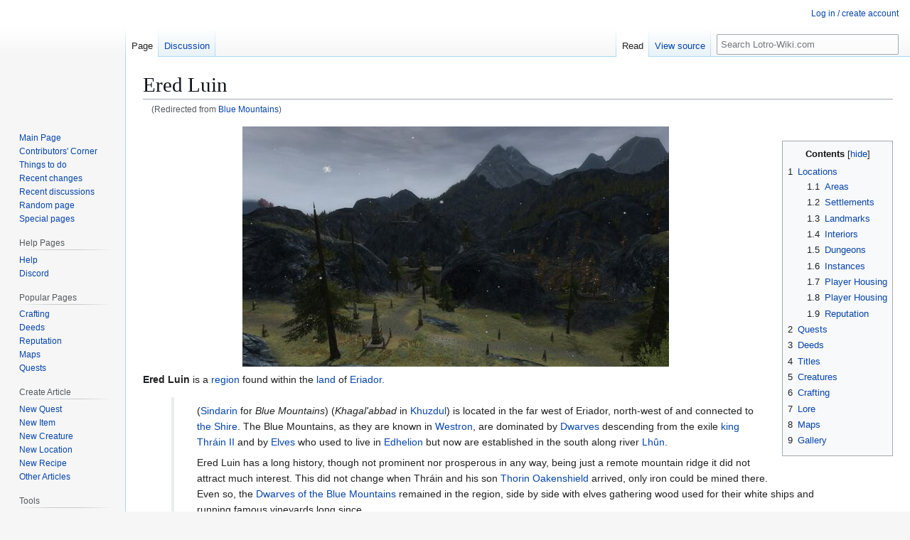

--- FILE ---
content_type: text/html; charset=UTF-8
request_url: https://lotro-wiki.com/wiki/Blue_Mountains
body_size: 16311
content:
<!DOCTYPE html>
<html class="client-nojs" lang="en" dir="ltr">
<head>
<meta charset="UTF-8">
<title>Ered Luin - Lotro-Wiki.com</title>
<script>(function(){var className="client-js";var cookie=document.cookie.match(/(?:^|; )lotrowik_wikidb_lotromwclientpreferences=([^;]+)/);if(cookie){cookie[1].split('%2C').forEach(function(pref){className=className.replace(new RegExp('(^| )'+pref.replace(/-clientpref-\w+$|[^\w-]+/g,'')+'-clientpref-\\w+( |$)'),'$1'+pref+'$2');});}document.documentElement.className=className;}());RLCONF={"wgBreakFrames":true,"wgSeparatorTransformTable":["",""],"wgDigitTransformTable":["",""],"wgDefaultDateFormat":"dmy","wgMonthNames":["","January","February","March","April","May","June","July","August","September","October","November","December"],"wgRequestId":"56fce2babccd0f1174742700","wgCanonicalNamespace":"","wgCanonicalSpecialPageName":false,"wgNamespaceNumber":0,"wgPageName":"Ered_Luin","wgTitle":"Ered Luin","wgCurRevisionId":1986250,"wgRevisionId":1986250,"wgArticleId":2113,"wgIsArticle":true,"wgIsRedirect":false,"wgAction":"view","wgUserName":null,"wgUserGroups":["*"],"wgCategories":["Ered Luin"],"wgPageViewLanguage":"en","wgPageContentLanguage":"en","wgPageContentModel":"wikitext","wgRelevantPageName":"Ered_Luin","wgRelevantArticleId":2113,"wgIsProbablyEditable":false,"wgRelevantPageIsProbablyEditable":false,"wgRestrictionEdit":[],"wgRestrictionMove":[],"wgRedirectedFrom":"Blue_Mountains","wgCargoDefaultQueryLimit":100,"wgCargoMapClusteringMinimum":80,"wgCargoMonthNamesShort":["Jan","Feb","Mar","Apr","May","Jun","Jul","Aug","Sep","Oct","Nov","Dec"],"wgPageFormsTargetName":null,"wgPageFormsAutocompleteValues":[],"wgPageFormsAutocompleteOnAllChars":false,"wgPageFormsFieldProperties":[],"wgPageFormsCargoFields":[],"wgPageFormsDependentFields":[],"wgPageFormsCalendarValues":[],"wgPageFormsCalendarParams":[],"wgPageFormsCalendarHTML":null,"wgPageFormsGridValues":[],"wgPageFormsGridParams":[],"wgPageFormsContLangYes":null,"wgPageFormsContLangNo":null,"wgPageFormsContLangMonths":[],"wgPageFormsHeightForMinimizingInstances":800,"wgPageFormsDelayReload":false,"wgPageFormsShowOnSelect":[],"wgPageFormsScriptPath":"/w/extensions/PageForms","edgValues":[],"wgPageFormsEDSettings":null,"wgAmericanDates":false,"wgCiteReferencePreviewsActive":true,"wgMFDisplayWikibaseDescriptions":{"search":false,"watchlist":false,"tagline":false},"wgPopupsFlags":0,"wgInternalRedirectTargetUrl":"/wiki/Ered_Luin","wgCheckUserClientHintsHeadersJsApi":["brands","architecture","bitness","fullVersionList","mobile","model","platform","platformVersion"]};
RLSTATE={"ext.gadget.MonospacedDiffs":"ready","site.styles":"ready","user.styles":"ready","user":"ready","user.options":"loading","ext.categoryTree.styles":"ready","mediawiki.page.gallery.styles":"ready","skins.vector.styles.legacy":"ready"};RLPAGEMODULES=["mediawiki.action.view.redirect","ext.categoryTree","mediawiki.page.gallery","mediawiki.page.media","site","mediawiki.page.ready","mediawiki.toc","skins.vector.legacy.js","ext.checkUser.clientHints","ext.gadget.listStyles","ext.gadget.Edittools"];</script>
<script>(RLQ=window.RLQ||[]).push(function(){mw.loader.impl(function(){return["user.options@12s5i",function($,jQuery,require,module){mw.user.tokens.set({"patrolToken":"+\\","watchToken":"+\\","csrfToken":"+\\"});
}];});});</script>
<link rel="stylesheet" href="/w/load.php?lang=en&amp;modules=ext.categoryTree.styles%7Cmediawiki.page.gallery.styles%7Cskins.vector.styles.legacy&amp;only=styles&amp;skin=vector">
<script async="" src="/w/load.php?lang=en&amp;modules=startup&amp;only=scripts&amp;raw=1&amp;skin=vector"></script>
<meta name="ResourceLoaderDynamicStyles" content="">
<link rel="stylesheet" href="/w/load.php?lang=en&amp;modules=ext.gadget.MonospacedDiffs&amp;only=styles&amp;skin=vector">
<link rel="stylesheet" href="/w/load.php?lang=en&amp;modules=site.styles&amp;only=styles&amp;skin=vector">
<meta name="generator" content="MediaWiki 1.45.1">
<meta name="referrer" content="no-referrer-when-downgrade">
<meta name="robots" content="max-image-preview:standard">
<meta name="format-detection" content="telephone=no">
<meta property="og:image" content="https://lotro-wiki.com/images/thumb/e/e0/Ered_Luin.jpg/1200px-Ered_Luin.jpg">
<meta property="og:image:width" content="1200">
<meta property="og:image:height" content="675">
<meta name="viewport" content="width=1120">
<link rel="icon" href="/w/images/logo/favicon.ico">
<link rel="search" type="application/opensearchdescription+xml" href="/w/rest.php/v1/search" title="Lotro-Wiki.com (en)">
<link rel="EditURI" type="application/rsd+xml" href="https://lotro-wiki.com/w/api.php?action=rsd">
<link rel="canonical" href="https://lotro-wiki.com/wiki/Ered_Luin">
<link rel="license" href="https://www.gnu.org/copyleft/fdl.html">
<link rel="alternate" type="application/atom+xml" title="Lotro-Wiki.com Atom feed" href="/w/index.php?title=Special:RecentChanges&amp;feed=atom">
</head>
<body class="skin-vector-legacy mediawiki ltr sitedir-ltr mw-hide-empty-elt ns-0 ns-subject page-Ered_Luin rootpage-Ered_Luin skin-vector action-view"><div id="mw-page-base" class="noprint"></div>
<div id="mw-head-base" class="noprint"></div>
<div id="content" class="mw-body" role="main">
	<a id="top"></a>
	<div id="siteNotice"></div>
	<div class="mw-indicators">
	</div>
	<h1 id="firstHeading" class="firstHeading mw-first-heading"><span class="mw-page-title-main">Ered Luin</span></h1>
	<div id="bodyContent" class="vector-body">
		<div id="siteSub" class="noprint">From Lotro-Wiki.com</div>
		<div id="contentSub"><div id="mw-content-subtitle"><span class="mw-redirectedfrom">(Redirected from <a href="/w/index.php?title=Blue_Mountains&amp;redirect=no" class="mw-redirect" title="Blue Mountains">Blue Mountains</a>)</span></div></div>
		<div id="contentSub2"></div>
		
		<div id="jump-to-nav"></div>
		<a class="mw-jump-link" href="#mw-head">Jump to navigation</a>
		<a class="mw-jump-link" href="#searchInput">Jump to search</a>
		<div id="mw-content-text" class="mw-body-content"><div class="mw-content-ltr mw-parser-output" lang="en" dir="ltr"><table cellspacing="0" cellpadding="0" style="clear: right; margin-bottom: .5em; float: right; padding: .5em 0 .8em 1.4em; background: none; width: auto;">
<tbody><tr>
<td><div id="toc" class="toc" role="navigation" aria-labelledby="mw-toc-heading"><input type="checkbox" role="button" id="toctogglecheckbox" class="toctogglecheckbox" style="display:none" /><div class="toctitle" lang="en" dir="ltr"><h2 id="mw-toc-heading">Contents</h2><span class="toctogglespan"><label class="toctogglelabel" for="toctogglecheckbox"></label></span></div>
<ul>
<li class="toclevel-1 tocsection-1"><a href="#Locations"><span class="tocnumber">1</span> <span class="toctext">Locations</span></a>
<ul>
<li class="toclevel-2 tocsection-2"><a href="#Areas"><span class="tocnumber">1.1</span> <span class="toctext">Areas</span></a></li>
<li class="toclevel-2"><a href="#Settlements"><span class="tocnumber">1.2</span> <span class="toctext">Settlements</span></a></li>
<li class="toclevel-2"><a href="#Landmarks"><span class="tocnumber">1.3</span> <span class="toctext">Landmarks</span></a></li>
<li class="toclevel-2"><a href="#Interiors"><span class="tocnumber">1.4</span> <span class="toctext">Interiors</span></a></li>
<li class="toclevel-2"><a href="#Dungeons"><span class="tocnumber">1.5</span> <span class="toctext">Dungeons</span></a></li>
<li class="toclevel-2"><a href="#Instances"><span class="tocnumber">1.6</span> <span class="toctext">Instances</span></a></li>
<li class="toclevel-2"><a href="#Player_Housing"><span class="tocnumber">1.7</span> <span class="toctext">Player Housing</span></a></li>
<li class="toclevel-2"><a href="#Player_Housing_2"><span class="tocnumber">1.8</span> <span class="toctext">Player Housing</span></a></li>
<li class="toclevel-2"><a href="#Reputation"><span class="tocnumber">1.9</span> <span class="toctext">Reputation</span></a></li>
</ul>
</li>
<li class="toclevel-1 tocsection-3"><a href="#Quests"><span class="tocnumber">2</span> <span class="toctext">Quests</span></a></li>
<li class="toclevel-1 tocsection-4"><a href="#Deeds"><span class="tocnumber">3</span> <span class="toctext">Deeds</span></a></li>
<li class="toclevel-1 tocsection-5"><a href="#Titles"><span class="tocnumber">4</span> <span class="toctext">Titles</span></a></li>
<li class="toclevel-1 tocsection-6"><a href="#Creatures"><span class="tocnumber">5</span> <span class="toctext">Creatures</span></a></li>
<li class="toclevel-1 tocsection-7"><a href="#Crafting"><span class="tocnumber">6</span> <span class="toctext">Crafting</span></a></li>
<li class="toclevel-1 tocsection-8"><a href="#Lore"><span class="tocnumber">7</span> <span class="toctext">Lore</span></a></li>
<li class="toclevel-1 tocsection-9"><a href="#Maps"><span class="tocnumber">8</span> <span class="toctext">Maps</span></a></li>
<li class="toclevel-1 tocsection-10"><a href="#Gallery"><span class="tocnumber">9</span> <span class="toctext">Gallery</span></a></li>
</ul>
</div>

</td></tr></tbody></table>
<figure class="mw-halign-center" typeof="mw:File"><a href="/wiki/File:Ered_Luin.jpg" class="mw-file-description" title="Ered Luin"><img alt="Ered Luin" src="/images/thumb/e/e0/Ered_Luin.jpg/600px-Ered_Luin.jpg" decoding="async" width="600" height="338" class="mw-file-element" srcset="/images/thumb/e/e0/Ered_Luin.jpg/900px-Ered_Luin.jpg 1.5x, /images/thumb/e/e0/Ered_Luin.jpg/1200px-Ered_Luin.jpg 2x" /></a><figcaption>Ered Luin</figcaption></figure>
<p><b>Ered Luin</b> is a <a href="/wiki/Region" title="Region">region</a> found within the <a href="/wiki/Land" title="Land">land</a> of <a href="/wiki/Eriador" title="Eriador">Eriador</a>.
</p>
<blockquote>
<p>(<a href="/wiki/Sindarin" title="Sindarin">Sindarin</a> for <i>Blue Mountains</i>) (<i>Khagal'abbad</i> in <a href="/wiki/Khuzdul" title="Khuzdul">Khuzdul</a>) is located in the far west of Eriador, north-west of and connected to <a href="/wiki/The_Shire" title="The Shire">the Shire</a>. The Blue Mountains, as they are known in <a href="/wiki/Westron" title="Westron">Westron</a>, are dominated by <a href="/wiki/Dwarves" class="mw-redirect" title="Dwarves">Dwarves</a> descending from the exile <a href="/wiki/Thr%C3%A1in" class="mw-redirect" title="Thráin">king Thráin II</a> and by <a href="/wiki/Elves" class="mw-redirect" title="Elves">Elves</a> who used to live in <a href="/wiki/Edhelion" title="Edhelion">Edhelion</a> but now are established in the south along river <a href="/wiki/Lh%C3%BBn" title="Lhûn">Lhûn</a>.
</p><p>Ered Luin has a long history, though not prominent nor prosperous in any way, being just a remote mountain ridge it did not attract much interest. This did not change when Thráin and his son <a href="/wiki/Thorin_Oakenshield" class="mw-redirect" title="Thorin Oakenshield">Thorin Oakenshield</a> arrived, only iron could be mined there. Even so, the <a href="/wiki/Dwarves_of_the_Blue_Mountains" title="Dwarves of the Blue Mountains">Dwarves of the Blue Mountains</a> remained in the region, side by side with elves gathering wood used for their white ships and running famous vineyards long since.
</p><p>
However, Thorin left Ered Luin and together with a throng of dwarves, <a href="/wiki/Gandalf" title="Gandalf">Gandalf</a> and a <a href="/wiki/Bilbo_Baggins" title="Bilbo Baggins">famous burglar</a> he tried to reclaim his father's lost treasures; Thorin completed his quest but died. Nonetheless, in our story he had made a <a href="/wiki/Dourhand" title="Dourhand">Dourhand</a> the Master of <a href="/wiki/Thorin%27s_Hall" title="Thorin&#39;s Hall">Thorin's Hall</a> and with that background a new Dwarf or Elf character enters the <a href="/wiki/Starter_Area" title="Starter Area">starter area</a> in Ered Luin.</p></blockquote>
<ul><li><b>Level:</b> 1 - 15</li>
<li><b>Factions:</b> <a href="/wiki/Thorin%27s_Hall_(Reputation)" title="Thorin&#39;s Hall (Reputation)">Thorin's Hall</a> and <a href="/wiki/The_Ale_Association" title="The Ale Association">The Ale Association</a></li>
<li><b>Crafting:</b>  Apprentice, Journeyman</li>
<li><b>Neighbouring:</b> <a href="/wiki/The_Shire" title="The Shire">The Shire</a>, <a href="/wiki/The_Yondershire" title="The Yondershire">The Yondershire</a></li>
<li><b>Introduced:</b> <span typeof="mw:File"><a href="/wiki/File:Shadows_of_Angmar_logo.png" class="mw-file-description"><img src="/images/thumb/7/73/Shadows_of_Angmar_logo.png/64px-Shadows_of_Angmar_logo.png" decoding="async" width="64" height="30" class="mw-file-element" srcset="/images/thumb/7/73/Shadows_of_Angmar_logo.png/96px-Shadows_of_Angmar_logo.png 1.5x, /images/thumb/7/73/Shadows_of_Angmar_logo.png/128px-Shadows_of_Angmar_logo.png 2x" /></a></span> <a href="/wiki/The_Lord_of_the_Rings_Online:_Shadows_of_Angmar" title="The Lord of the Rings Online: Shadows of Angmar">The Lord of the Rings Online: Shadows of Angmar</a>, April 24th, 2007</li></ul>
<p><br />
</p>
<div class="mw-heading mw-heading2"><h2 id="Locations"><a href="/wiki/Locations" title="Locations">Locations</a></h2></div>
<figure typeof="mw:File/Thumb"><a href="/wiki/File:Falathlorn.jpg" class="mw-file-description"><img src="/images/thumb/c/c7/Falathlorn.jpg/300px-Falathlorn.jpg" decoding="async" width="300" height="169" class="mw-file-element" srcset="/images/thumb/c/c7/Falathlorn.jpg/450px-Falathlorn.jpg 1.5x, /images/thumb/c/c7/Falathlorn.jpg/600px-Falathlorn.jpg 2x" /></a><figcaption>Falathlorn</figcaption></figure>
<figure typeof="mw:File/Thumb"><a href="/wiki/File:Kheled%C3%BBl.jpg" class="mw-file-description"><img src="/images/thumb/0/0c/Kheled%C3%BBl.jpg/300px-Kheled%C3%BBl.jpg" decoding="async" width="300" height="169" class="mw-file-element" srcset="/images/thumb/0/0c/Kheled%C3%BBl.jpg/450px-Kheled%C3%BBl.jpg 1.5x, /images/thumb/0/0c/Kheled%C3%BBl.jpg/600px-Kheled%C3%BBl.jpg 2x" /></a><figcaption>Kheledûl</figcaption></figure>
<figure typeof="mw:File/Thumb"><a href="/wiki/File:Low_Lands.jpg" class="mw-file-description"><img src="/images/thumb/b/b3/Low_Lands.jpg/300px-Low_Lands.jpg" decoding="async" width="300" height="169" class="mw-file-element" srcset="/images/thumb/b/b3/Low_Lands.jpg/450px-Low_Lands.jpg 1.5x, /images/thumb/b/b3/Low_Lands.jpg/600px-Low_Lands.jpg 2x" /></a><figcaption>Low Lands</figcaption></figure>
<figure typeof="mw:File/Thumb"><a href="/wiki/File:Rath_Teraig.jpg" class="mw-file-description"><img src="/images/thumb/e/e7/Rath_Teraig.jpg/300px-Rath_Teraig.jpg" decoding="async" width="300" height="169" class="mw-file-element" srcset="/images/thumb/e/e7/Rath_Teraig.jpg/450px-Rath_Teraig.jpg 1.5x, /images/thumb/e/e7/Rath_Teraig.jpg/600px-Rath_Teraig.jpg 2x" /></a><figcaption>Rath Teraig</figcaption></figure>
<figure typeof="mw:File/Thumb"><a href="/wiki/File:Thorin%27s_Gate.jpg" class="mw-file-description"><img src="/images/thumb/d/da/Thorin%27s_Gate.jpg/300px-Thorin%27s_Gate.jpg" decoding="async" width="300" height="169" class="mw-file-element" srcset="/images/thumb/d/da/Thorin%27s_Gate.jpg/450px-Thorin%27s_Gate.jpg 1.5x, /images/thumb/d/da/Thorin%27s_Gate.jpg/600px-Thorin%27s_Gate.jpg 2x" /></a><figcaption>Thorin's Gate</figcaption></figure>
<figure typeof="mw:File/Thumb"><a href="/wiki/File:Vale_of_Thrain.jpg" class="mw-file-description"><img src="/images/thumb/9/97/Vale_of_Thrain.jpg/300px-Vale_of_Thrain.jpg" decoding="async" width="300" height="169" class="mw-file-element" srcset="/images/thumb/9/97/Vale_of_Thrain.jpg/450px-Vale_of_Thrain.jpg 1.5x, /images/thumb/9/97/Vale_of_Thrain.jpg/600px-Vale_of_Thrain.jpg 2x" /></a><figcaption>Vale of Thrain</figcaption></figure>
<div class="mw-heading mw-heading3"><h3 id="Areas"><span typeof="mw:File"><a href="/wiki/File:Areas-icon.png" class="mw-file-description"><img src="/images/thumb/9/93/Areas-icon.png/32px-Areas-icon.png" decoding="async" width="32" height="26" class="mw-file-element" srcset="/images/thumb/9/93/Areas-icon.png/48px-Areas-icon.png 1.5x, /images/thumb/9/93/Areas-icon.png/64px-Areas-icon.png 2x" /></a></span> <a href="/wiki/Area" title="Area">Areas</a></h3></div>
<p><i>(Ordered by main quest-level)</i><br />
<b><a href="/wiki/Refuge_of_Edhelion" title="Refuge of Edhelion">Refuge of Edhelion</a></b>
</p>
<ul><li>Dwarf/Elf Intro Quests: 1 - 3</li></ul>
<p><b><a href="/wiki/Thorin%27s_Gate" title="Thorin&#39;s Gate">Thorin's Gate</a></b>
</p>
<ul><li>Capital of Ered Luin: <a href="/wiki/Thorin%27s_Hall" title="Thorin&#39;s Hall">Thorin's Hall</a>
<ul><li><a href="/wiki/Auction_House" title="Auction House">Auction House</a>, <a href="/wiki/Barber" title="Barber">Barber</a>, <a href="/wiki/Bard" title="Bard">Bard</a>, <a href="/wiki/Class_Trainer" title="Class Trainer">Class Trainers</a>, <a href="/wiki/Clerk_of_Kinships" class="mw-redirect" title="Clerk of Kinships">Clerk of Kinships</a>, <a href="/wiki/Mailbox" title="Mailbox">Mailbox</a>, <a href="/wiki/Milestone" title="Milestone">Milestone</a>, <a href="/wiki/Notary" title="Notary">Notary</a>, <a href="/wiki/Outfitter" title="Outfitter">Outfitter</a>, <a href="/wiki/Skirmish_Camp" title="Skirmish Camp">Skirmish Camp</a>, <a href="/wiki/Vault" title="Vault">Vault</a>, Armour and Weapon Vendors</li>
<li>Crafting: <a href="/wiki/Farmlands" title="Farmlands">Farmlands</a>, <a href="/wiki/Forge" title="Forge">Forge</a>, <a href="/wiki/Oven" title="Oven">Oven</a>, <a href="/wiki/Workbench" title="Workbench">Workbench</a>, <a href="/wiki/Forge-master" title="Forge-master">Forge-masters</a>, trainers</li>
<li>Crafting guilds: <a href="/wiki/Metalworker%27s_Guild-hall" title="Metalworker&#39;s Guild-hall">Metalworker's Guild-hall</a> and <a href="/wiki/Weaponsmith%27s_Guild-hall" title="Weaponsmith&#39;s Guild-hall">Weaponsmith's Guild-hall</a></li>
<li>Factions: <a href="/wiki/Thorin%27s_Hall_(Reputation)" title="Thorin&#39;s Hall (Reputation)">Thorin's Hall</a> and <a href="/wiki/The_Ale_Association" title="The Ale Association">The Ale Association</a></li></ul></li>
<li>Hub: <a href="/wiki/Frerin%27s_Court" title="Frerin&#39;s Court">Frerin's Court</a>
<ul><li><a href="/wiki/Stable-master" title="Stable-master">Stable-master</a>, <a href="/wiki/Reflecting_Pool" title="Reflecting Pool">Reflecting Pool</a></li>
<li><a href="/wiki/Crafting_Hall_(Thorin%27s_Gate)" title="Crafting Hall (Thorin&#39;s Gate)">Crafting Hall</a>: <a href="/wiki/Forge" title="Forge">Forge</a>, <a href="/wiki/Oven" title="Oven">Oven</a>, <a href="/wiki/Study" title="Study">Study</a>, <a href="/wiki/Workbench" title="Workbench">Workbench</a>, <a href="/wiki/Supplier" class="mw-redirect" title="Supplier">Supplier</a>, trainers</li></ul></li>
<li>Events: Whenever an event or festival occurs</li>
<li>Quests: mainly 1 - 7</li></ul>
<p><b><a href="/wiki/Celondim" title="Celondim">Celondim</a></b>
</p>
<ul><li><a href="/wiki/Mailbox" title="Mailbox">Mailbox</a>, <a href="/wiki/Milestone" title="Milestone">Milestone</a>, <a href="/wiki/Stable-master" title="Stable-master">Stable-master</a>, <a href="/wiki/Bard" title="Bard">Bard</a>, <a href="/wiki/Class_Trainer" title="Class Trainer">Class Trainers</a>, <a href="/wiki/Clerk_of_Kinships" class="mw-redirect" title="Clerk of Kinships">Clerk of Kinships</a>, <a href="/wiki/Grocer" class="mw-redirect" title="Grocer">Grocer</a>, <a href="/wiki/NPC_Healer" title="NPC Healer">Healer</a>, <a href="/wiki/Outfitter" title="Outfitter">Outfitter</a>, <a href="/wiki/Provisioner" class="mw-redirect" title="Provisioner">Provisioner</a>, <a href="/wiki/Vault" title="Vault">Vault</a>, and armour &amp; weapon vendors</li>
<li><a href="/wiki/Celondim%27s_Crafting_Terrace" title="Celondim&#39;s Crafting Terrace">Celondim's Crafting Terrace</a>: <a href="/wiki/Farmlands" title="Farmlands">Farmlands</a>, <a href="/wiki/Forge" title="Forge">Forge</a>, <a href="/wiki/Oven" title="Oven">Oven</a>, <a href="/wiki/Workbench" title="Workbench">Workbench</a>, and trainers</li>
<li>Quests: mainly 5 - 10</li></ul>
<p><b><a href="/wiki/Falathlorn" title="Falathlorn">Falathlorn</a></b>
</p>
<ul><li>Town: <a href="/wiki/Duillond" title="Duillond">Duillond</a>
<ul><li><a href="/wiki/Stable-master" title="Stable-master">Stable-master</a>, <a href="/wiki/Milestone" title="Milestone">Milestone</a>, <a href="/wiki/Mailbox" title="Mailbox">Mailbox</a>, <a href="/wiki/Notary" title="Notary">Notary</a>, <a href="/wiki/Grocer" class="mw-redirect" title="Grocer">Grocer</a>, <a href="/wiki/Reflecting_Pool" title="Reflecting Pool">Reflecting Pool</a>, armour and weapon vendors</li>
<li>Crafting: <a href="/wiki/Forge" title="Forge">Forge</a>, <a href="/wiki/Oven" title="Oven">Oven</a>, <a href="/wiki/Study" title="Study">Study</a>, <a href="/wiki/Workbench" title="Workbench">Workbench</a>, <a href="/wiki/Supplier" class="mw-redirect" title="Supplier">Supplier</a></li></ul></li>
<li><a href="/wiki/Camp_Site_Fire" title="Camp Site Fire">Camp Site Fire</a></li>
<li>Events: See <a href="/wiki/The_Festival_Garden" title="The Festival Garden">The Festival Garden</a> for details</li>
<li>Quests: mainly 6 - 15</li></ul>
<p><b><a href="/wiki/Limael%27s_Vineyard" title="Limael&#39;s Vineyard">Limael's Vineyard</a></b>
</p>
<ul><li>Vintner <i>(a limited <a href="/wiki/Tavern_Keep" class="mw-redirect" title="Tavern Keep">Tavern Keep</a>)</i></li>
<li>Quests: mainly 7 - 9</li></ul>
<p><b><a href="/wiki/Vale_of_Thrain" title="Vale of Thrain">Vale of Thrain</a></b>
</p>
<ul><li>Outpost: <a href="/wiki/Noglond" title="Noglond">Noglond</a>: <a href="/wiki/Fishing_Supplier" title="Fishing Supplier">Fishing Supplier</a>, <a href="/wiki/Grocer" class="mw-redirect" title="Grocer">Grocer</a>, <a href="/wiki/Stable-master" title="Stable-master">Stable-master</a>, quests</li>
<li><a href="/wiki/Camp_Site_Fire" title="Camp Site Fire">Camp Site Fire</a></li>
<li>Dungeon: <a href="/wiki/Sarn%C3%BAr" title="Sarnúr">Sarnúr</a>, level 45 - 50</li>
<li>Quests: mainly 7 - 9</li></ul>
<p><b><a href="/wiki/Kheled%C3%BBl" title="Kheledûl">Kheledûl</a></b>
</p>
<ul><li>Quests: mainly 10 - 12</li></ul>
<p><b><a href="/wiki/Low_Lands" title="Low Lands">Low Lands</a></b>
</p>
<ul><li>Town: <a href="/wiki/Gondamon" title="Gondamon">Gondamon</a>
<ul><li><a href="/wiki/Bard" title="Bard">Bard</a>, <a href="/wiki/Class_Trainer" title="Class Trainer">Class Trainers</a>, <a href="/wiki/Grocer" class="mw-redirect" title="Grocer">Grocer</a>, <a href="/wiki/NPC_Healer" title="NPC Healer">Healer</a>, <a href="/wiki/Mailbox" title="Mailbox">Mailbox</a>, <a href="/wiki/Milestone" title="Milestone">Milestone</a>, <a href="/wiki/Provisioner" class="mw-redirect" title="Provisioner">Provisioner</a>, <a href="/wiki/Stable-master" title="Stable-master">Stable-master</a>, <a href="/wiki/Tasks_Bulletin_Board" title="Tasks Bulletin Board">Tasks Bulletin Board</a>, armour and weapon vendors</li>
<li>Crafting: <a href="/wiki/Forge" title="Forge">Forge</a>, <a href="/wiki/Oven" title="Oven">Oven</a>, <a href="/wiki/Workbench" title="Workbench">Workbench</a>, <a href="/wiki/Supplier" class="mw-redirect" title="Supplier">Supplier</a>, trainers</li></ul></li>
<li>Events: <a href="/wiki/Treasure_Field_Base_Camp" title="Treasure Field Base Camp">Treasure Field Base Camp</a> with <a href="/wiki/Camp_Site_Fire" title="Camp Site Fire">Camp Site Fire</a> and <a href="/wiki/Mustering_Horn" title="Mustering Horn">Mustering Horn</a></li>
<li>Quests: mainly 10 - 13</li></ul>
<p><b><a href="/wiki/Haudh_Lin" title="Haudh Lin">Haudh Lin</a></b>
</p>
<ul><li><a href="/wiki/Thrasi%27s_Lodge" title="Thrasi&#39;s Lodge">Thrasi's Lodge</a>: <a href="/wiki/Grocer" class="mw-redirect" title="Grocer">Grocer</a>, <a href="/wiki/Stable-master" title="Stable-master">Stable-master</a></li>
<li>Quests: mainly 10 - 15</li></ul>
<p><b><a href="/wiki/Rath_Teraig" title="Rath Teraig">Rath Teraig</a></b>
</p>
<ul><li>Quests: mainly 12</li></ul>
<div style="clear:both; margin: 0; padding: 0"></div>
<table style="display:inline-block">
<tbody><tr>
<td><div class="mw-heading mw-heading3"><h3 id="Settlements"> <span typeof="mw:File"><a href="/wiki/File:Settlements-icon.png" class="mw-file-description"><img src="/images/3/35/Settlements-icon.png" decoding="async" width="32" height="32" class="mw-file-element" /></a></span> <a href="/wiki/Settlement" title="Settlement">Settlements</a> </h3></div>
</td></tr>
<tr>
<td><div class="CategoryTreeTag" data-ct-options="{&quot;mode&quot;:20,&quot;hideprefix&quot;:10,&quot;showcount&quot;:false,&quot;namespaces&quot;:[0,2,6,10,12,14,100,102,104,108],&quot;notranslations&quot;:false}"><div class="CategoryTreeSection"><div class="CategoryTreeItem"><span class="CategoryTreeBullet"><a class="CategoryTreeToggle" data-ct-title="Ered_Luin_Settlements" aria-expanded="false"></a> </span> <bdi dir="ltr"><a href="/wiki/Category:Ered_Luin_Settlements" title="Category:Ered Luin Settlements">Ered Luin Settlements</a></bdi></div><div class="CategoryTreeChildren" style="display:none"></div></div></div>
</td></tr>
<tr>
<td><div><ul><li style="display: inline-block;"> <figure class="mw-default-size mw-halign-none" typeof="mw:File/Thumb"><a href="/wiki/File:Celondim.jpg" class="mw-file-description"><img src="/images/thumb/0/0c/Celondim.jpg/300px-Celondim.jpg" decoding="async" width="300" height="169" class="mw-file-element" srcset="/images/thumb/0/0c/Celondim.jpg/450px-Celondim.jpg 1.5x, /images/thumb/0/0c/Celondim.jpg/600px-Celondim.jpg 2x" /></a><figcaption><a href="/wiki/Celondim" title="Celondim">Celondim</a></figcaption></figure></li></ul></div>
</td></tr></tbody></table>
<table style="display:inline-block">
<tbody><tr>
<td><div class="mw-heading mw-heading3"><h3 id="Landmarks"> <span typeof="mw:File"><a href="/wiki/File:Point_of_Interest-icon.png" class="mw-file-description"><img src="/images/b/b7/Point_of_Interest-icon.png" decoding="async" width="32" height="32" class="mw-file-element" /></a></span> <a href="/wiki/Landmark" title="Landmark">Landmarks</a> </h3></div>
</td></tr>
<tr>
<td><div class="CategoryTreeTag" data-ct-options="{&quot;mode&quot;:20,&quot;hideprefix&quot;:10,&quot;showcount&quot;:false,&quot;namespaces&quot;:[0,2,6,10,12,14,100,102,104,108],&quot;notranslations&quot;:false}"><div class="CategoryTreeSection"><div class="CategoryTreeItem"><span class="CategoryTreeBullet"><a class="CategoryTreeToggle" data-ct-title="Ered_Luin_Landmarks" aria-expanded="false"></a> </span> <bdi dir="ltr"><a href="/wiki/Category:Ered_Luin_Landmarks" title="Category:Ered Luin Landmarks">Ered Luin Landmarks</a></bdi></div><div class="CategoryTreeChildren" style="display:none"></div></div></div>
</td></tr>
<tr>
<td><div><ul><li style="display: inline-block;"><figure class="mw-default-size mw-halign-none" typeof="mw:File/Thumb"><a href="/wiki/File:Orodost.jpg" class="mw-file-description"><img src="/images/thumb/2/22/Orodost.jpg/300px-Orodost.jpg" decoding="async" width="300" height="169" class="mw-file-element" srcset="/images/thumb/2/22/Orodost.jpg/450px-Orodost.jpg 1.5x, /images/thumb/2/22/Orodost.jpg/600px-Orodost.jpg 2x" /></a><figcaption><a href="/wiki/Orodost" title="Orodost">Orodost</a></figcaption></figure></li></ul></div>
</td></tr></tbody></table>
<table style="display:inline-block">
<tbody><tr>
<td><div class="mw-heading mw-heading3"><h3 id="Interiors"> <span typeof="mw:File"><a href="/wiki/File:Interiors-icon.png" class="mw-file-description"><img src="/images/thumb/0/04/Interiors-icon.png/32px-Interiors-icon.png" decoding="async" width="32" height="27" class="mw-file-element" srcset="/images/thumb/0/04/Interiors-icon.png/48px-Interiors-icon.png 1.5x, /images/thumb/0/04/Interiors-icon.png/64px-Interiors-icon.png 2x" /></a></span> <a href="/wiki/Interior" title="Interior">Interiors</a> </h3></div>
</td></tr>
<tr>
<td><div class="CategoryTreeTag" data-ct-options="{&quot;mode&quot;:20,&quot;hideprefix&quot;:10,&quot;showcount&quot;:false,&quot;namespaces&quot;:[0,2,6,10,12,14,100,102,104,108],&quot;notranslations&quot;:false}"><div class="CategoryTreeSection"><div class="CategoryTreeItem"><span class="CategoryTreeBullet"><a class="CategoryTreeToggle" data-ct-title="Ered_Luin_Interiors" aria-expanded="false"></a> </span> <bdi dir="ltr"><a href="/wiki/Category:Ered_Luin_Interiors" title="Category:Ered Luin Interiors">Ered Luin Interiors</a></bdi></div><div class="CategoryTreeChildren" style="display:none"></div></div></div>
</td></tr>
<tr>
<td><div><ul><li style="display: inline-block;"><figure class="mw-default-size mw-halign-none" typeof="mw:File/Thumb"><a href="/wiki/File:Thorin%27s_Hall_Inn.jpg" class="mw-file-description"><img src="/images/thumb/c/cf/Thorin%27s_Hall_Inn.jpg/300px-Thorin%27s_Hall_Inn.jpg" decoding="async" width="300" height="169" class="mw-file-element" srcset="/images/thumb/c/cf/Thorin%27s_Hall_Inn.jpg/450px-Thorin%27s_Hall_Inn.jpg 1.5x, /images/thumb/c/cf/Thorin%27s_Hall_Inn.jpg/600px-Thorin%27s_Hall_Inn.jpg 2x" /></a><figcaption><a href="/wiki/Thorin%27s_Hall_Inn" title="Thorin&#39;s Hall Inn">Thorin's Hall Inn</a></figcaption></figure></li></ul></div>
</td></tr></tbody></table>
<table style="display:inline-block">
<tbody><tr>
<td><div class="mw-heading mw-heading3"><h3 id="Dungeons"> <span typeof="mw:File"><a href="/wiki/File:Dungeons-icon.png" class="mw-file-description"><img src="/images/thumb/5/56/Dungeons-icon.png/32px-Dungeons-icon.png" decoding="async" width="32" height="22" class="mw-file-element" srcset="/images/thumb/5/56/Dungeons-icon.png/48px-Dungeons-icon.png 1.5x, /images/thumb/5/56/Dungeons-icon.png/64px-Dungeons-icon.png 2x" /></a></span> <a href="/wiki/Dungeons" title="Dungeons">Dungeons</a> </h3></div>
</td></tr>
<tr>
<td><div class="CategoryTreeTag" data-ct-options="{&quot;mode&quot;:20,&quot;hideprefix&quot;:10,&quot;showcount&quot;:false,&quot;namespaces&quot;:[0,2,6,10,12,14,100,102,104,108],&quot;notranslations&quot;:false}"><div class="CategoryTreeSection"><div class="CategoryTreeItem"><span class="CategoryTreeBullet"><a class="CategoryTreeToggle" data-ct-title="Ered_Luin_Dungeons" aria-expanded="false"></a> </span> <bdi dir="ltr"><a href="/wiki/Category:Ered_Luin_Dungeons" title="Category:Ered Luin Dungeons">Ered Luin Dungeons</a></bdi></div><div class="CategoryTreeChildren" style="display:none"></div></div></div>
</td></tr>
<tr>
<td><div><ul><li style="display: inline-block;"><figure class="mw-default-size mw-halign-none" typeof="mw:File/Thumb"><a href="/wiki/File:Silver_Deep_Troll.jpg" class="mw-file-description"><img src="/images/thumb/4/4b/Silver_Deep_Troll.jpg/300px-Silver_Deep_Troll.jpg" decoding="async" width="300" height="169" class="mw-file-element" srcset="/images/thumb/4/4b/Silver_Deep_Troll.jpg/450px-Silver_Deep_Troll.jpg 1.5x, /images/thumb/4/4b/Silver_Deep_Troll.jpg/600px-Silver_Deep_Troll.jpg 2x" /></a><figcaption><a href="/wiki/Silver_Deep" title="Silver Deep">Silver Deep</a></figcaption></figure></li></ul></div>
</td></tr></tbody></table>
<table style="display:inline-block">
<tbody><tr>
<td><div class="mw-heading mw-heading3"><h3 id="Instances"> <span typeof="mw:File"><a href="/wiki/File:Level_Scaling-icon.png" class="mw-file-description"><img src="/images/9/96/Level_Scaling-icon.png" decoding="async" width="32" height="32" class="mw-file-element" /></a></span> <a href="/wiki/Instance" title="Instance">Instances</a> </h3></div>
</td></tr>
<tr>
<td><div class="CategoryTreeTag" data-ct-options="{&quot;mode&quot;:20,&quot;hideprefix&quot;:10,&quot;showcount&quot;:false,&quot;namespaces&quot;:[0,2,6,10,12,14,100,102,104,108],&quot;notranslations&quot;:false}"><div class="CategoryTreeSection"><div class="CategoryTreeItem"><span class="CategoryTreeBullet"><a class="CategoryTreeToggle" data-ct-title="Ered_Luin_Instances" aria-expanded="false"></a> </span> <bdi dir="ltr"><a href="/wiki/Category:Ered_Luin_Instances" title="Category:Ered Luin Instances">Ered Luin Instances</a></bdi></div><div class="CategoryTreeChildren" style="display:none"></div></div></div>
</td></tr>
<tr>
<td><div><ul><li style="display: inline-block;"><figure class="mw-default-size mw-halign-none" typeof="mw:File/Thumb"><a href="/wiki/File:The_Siege_of_Gondamon.jpg" class="mw-file-description"><img src="/images/thumb/6/65/The_Siege_of_Gondamon.jpg/300px-The_Siege_of_Gondamon.jpg" decoding="async" width="300" height="169" class="mw-file-element" srcset="/images/thumb/6/65/The_Siege_of_Gondamon.jpg/450px-The_Siege_of_Gondamon.jpg 1.5x, /images/thumb/6/65/The_Siege_of_Gondamon.jpg/600px-The_Siege_of_Gondamon.jpg 2x" /></a><figcaption><a href="/wiki/The_Siege_of_Gondamon" title="The Siege of Gondamon">The Siege of Gondamon</a></figcaption></figure></li></ul></div>
</td></tr></tbody></table>
<p><br />
</p>
<table style="display:inline-block">
<tbody><tr>
<td><div class="mw-heading mw-heading3"><h3 id="Player_Housing"> <span typeof="mw:File"><a href="/wiki/File:Facepaint_(skill)-icon.png" class="mw-file-description"><img src="/images/b/bb/Facepaint_%28skill%29-icon.png" decoding="async" width="32" height="32" class="mw-file-element" /></a></span> <a href="/wiki/Player_Housing" class="mw-redirect" title="Player Housing">Player Housing</a> </h3></div>
</td></tr>
<tr>
<td><a href="/wiki/Thorin%27s_Hall_Homesteads" title="Thorin&#39;s Hall Homesteads">Thorin's Hall Homesteads</a> <sup><a href="/wiki/File:Thorin%27s_Gate_map.jpg" title="File:Thorin&#39;s Gate map.jpg"><span class="coordslink Thorin&#39;s Gate--15.6S--104.7W">[15.6S,&#160;104.7W]</span></a></sup>
</td></tr>
<tr>
<td><div><ul><li style="display: inline-block;"><figure class="mw-default-size mw-halign-none" typeof="mw:File/Thumb"><a href="/wiki/File:Thorin%27s_Hall_Homesteads.jpg" class="mw-file-description"><img src="/images/thumb/a/af/Thorin%27s_Hall_Homesteads.jpg/300px-Thorin%27s_Hall_Homesteads.jpg" decoding="async" width="300" height="169" class="mw-file-element" srcset="/images/thumb/a/af/Thorin%27s_Hall_Homesteads.jpg/450px-Thorin%27s_Hall_Homesteads.jpg 1.5x, /images/thumb/a/af/Thorin%27s_Hall_Homesteads.jpg/600px-Thorin%27s_Hall_Homesteads.jpg 2x" /></a><figcaption><a href="/wiki/Thorin%27s_Hall_Homesteads" title="Thorin&#39;s Hall Homesteads">Thorin's Hall Homesteads</a></figcaption></figure></li></ul></div>
</td></tr></tbody></table>
<table style="display:inline-block">
<tbody><tr>
<td><div class="mw-heading mw-heading3"><h3 id="Player_Housing_2"> <span typeof="mw:File"><a href="/wiki/File:Facepaint_(skill)-icon.png" class="mw-file-description"><img src="/images/b/bb/Facepaint_%28skill%29-icon.png" decoding="async" width="32" height="32" class="mw-file-element" /></a></span> <a href="/wiki/Player_Housing" class="mw-redirect" title="Player Housing">Player Housing</a> </h3></div>
</td></tr>
<tr>
<td><a href="/wiki/Falathlorn_Homesteads" title="Falathlorn Homesteads">Falathlorn Homesteads</a> <sup><a href="/wiki/File:Ered_Luin_map.jpg" title="File:Ered Luin map.jpg"><span class="coordslink Ered Luin--25.0S--90.6W">[25.0S,&#160;90.6W]</span></a></sup>
</td></tr>
<tr>
<td><div><ul><li style="display: inline-block;"><figure class="mw-default-size mw-halign-none" typeof="mw:File/Thumb"><a href="/wiki/File:Falathlorn_Homesteads.jpg" class="mw-file-description"><img src="/images/thumb/c/c6/Falathlorn_Homesteads.jpg/300px-Falathlorn_Homesteads.jpg" decoding="async" width="300" height="169" class="mw-file-element" srcset="/images/thumb/c/c6/Falathlorn_Homesteads.jpg/450px-Falathlorn_Homesteads.jpg 1.5x, /images/thumb/c/c6/Falathlorn_Homesteads.jpg/600px-Falathlorn_Homesteads.jpg 2x" /></a><figcaption><a href="/wiki/Falathlorn_Homesteads" title="Falathlorn Homesteads">Falathlorn Homesteads</a></figcaption></figure></li></ul></div>
</td></tr></tbody></table>
<table style="display:inline-block">
<tbody><tr>
<td><div class="mw-heading mw-heading3"><h3 id="Reputation"> <span typeof="mw:File"><a href="/wiki/File:Reputation-icon.png" class="mw-file-description"><img src="/images/0/07/Reputation-icon.png" decoding="async" width="32" height="32" class="mw-file-element" /></a></span> <a href="/wiki/Reputation" title="Reputation">Reputation</a> </h3></div>
</td></tr>
<tr>
<td><div class="CategoryTreeTag" data-ct-options="{&quot;mode&quot;:20,&quot;hideprefix&quot;:10,&quot;showcount&quot;:false,&quot;namespaces&quot;:[0,2,6,10,12,14,100,102,104,108],&quot;notranslations&quot;:false}"><div class="CategoryTreeSection"><div class="CategoryTreeItem"><span class="CategoryTreeBullet"><a class="CategoryTreeToggle" data-ct-title="Ered_Luin_Reputation_Factions" aria-expanded="false"></a> </span> <bdi dir="ltr"><a href="/wiki/Category:Ered_Luin_Reputation_Factions" title="Category:Ered Luin Reputation Factions">Ered Luin Reputation Factions</a></bdi></div><div class="CategoryTreeChildren" style="display:none"></div></div></div>
</td></tr>
<tr>
<td><div><ul><li style="display: inline-block;"> <figure class="mw-default-size mw-halign-none" typeof="mw:File/Thumb"><a href="/wiki/File:Blue_Stone_Garrison_Entrance.jpg" class="mw-file-description"><img src="/images/thumb/0/0f/Blue_Stone_Garrison_Entrance.jpg/300px-Blue_Stone_Garrison_Entrance.jpg" decoding="async" width="300" height="169" class="mw-file-element" srcset="/images/thumb/0/0f/Blue_Stone_Garrison_Entrance.jpg/450px-Blue_Stone_Garrison_Entrance.jpg 1.5x, /images/thumb/0/0f/Blue_Stone_Garrison_Entrance.jpg/600px-Blue_Stone_Garrison_Entrance.jpg 2x" /></a><figcaption><a href="/wiki/Blue_Stone_Garrison" title="Blue Stone Garrison">Blue Stone Garrison</a> - <a href="/wiki/Thorin%27s_Hall_(Reputation)" title="Thorin&#39;s Hall (Reputation)">Thorin's Hall</a></figcaption></figure></li></ul></div>
</td></tr></tbody></table>
<table style="width: 100%;">

<tbody><tr style="vertical-align:top;">
<td style="width:33%">
<div class="mw-heading mw-heading2"><h2 id="Quests"><span typeof="mw:File"><a href="/wiki/File:Quest-icon.png" class="mw-file-description"><img src="/images/7/72/Quest-icon.png" decoding="async" width="32" height="32" class="mw-file-element" /></a></span> <a href="/wiki/Quests" title="Quests">Quests</a></h2></div>
<p>For more detail, see <a href="/wiki/Ered_Luin_Quests" title="Ered Luin Quests">Ered Luin Quests</a>
</p>
<div class="CategoryTreeTag" data-ct-options="{&quot;mode&quot;:20,&quot;hideprefix&quot;:10,&quot;showcount&quot;:true,&quot;namespaces&quot;:[0,2,6,10,12,14,100,102,104,108],&quot;notranslations&quot;:false}"><div class="CategoryTreeSection"><div class="CategoryTreeItem"><span class="CategoryTreeBullet"><a class="CategoryTreeToggle" data-ct-title="Ered_Luin_Quests" aria-expanded="false"></a> </span> <bdi dir="ltr"><a href="/wiki/Category:Ered_Luin_Quests" title="Category:Ered Luin Quests">Ered Luin Quests</a></bdi> <span title="Contains 12 subcategories, 95 pages, and 0 files" dir="ltr">(12 C, 95 P)</span></div><div class="CategoryTreeChildren" style="display:none"></div></div></div>
</td>
<td style="width:33%">
<div class="mw-heading mw-heading2"><h2 id="Deeds"><span class="mw-default-size" typeof="mw:File"><a href="/wiki/File:Admin-title-icon.png" class="mw-file-description"><img src="/images/b/bb/Admin-title-icon.png" decoding="async" width="32" height="32" class="mw-file-element" /></a></span> <a href="/wiki/Deeds" title="Deeds">Deeds</a></h2></div>
For more detail, see <a href="/wiki/Ered_Luin_Deeds" title="Ered Luin Deeds">Ered Luin Deeds</a> <div class="CategoryTreeTag" data-ct-options="{&quot;mode&quot;:20,&quot;hideprefix&quot;:10,&quot;showcount&quot;:true,&quot;namespaces&quot;:[0,2,6,10,12,14,100,102,104,108],&quot;notranslations&quot;:false}"><div class="CategoryTreeSection"><div class="CategoryTreeItem"><span class="CategoryTreeBullet"><a class="CategoryTreeToggle" data-ct-title="Ered_Luin_Deeds" aria-expanded="false"></a> </span> <bdi dir="ltr"><a href="/wiki/Category:Ered_Luin_Deeds" title="Category:Ered Luin Deeds">Ered Luin Deeds</a></bdi> <span title="Contains 4 subcategories, 1 page, and 0 files" dir="ltr">(4 C, 1 P)</span></div><div class="CategoryTreeChildren" style="display:none"></div></div></div>
</td>
<td style="width:33%">
<div class="mw-heading mw-heading2"><h2 id="Titles"><span class="mw-default-size" typeof="mw:File"><a href="/wiki/File:Explorer-title-icon.png" class="mw-file-description"><img src="/images/4/4e/Explorer-title-icon.png" decoding="async" width="32" height="32" class="mw-file-element" /></a></span> <a href="/wiki/Title" title="Title">Titles</a></h2></div>
For more detail, see <a href="/wiki/Ered_Luin_Titles" title="Ered Luin Titles">Ered Luin Titles</a> <div class="CategoryTreeTag" data-ct-options="{&quot;mode&quot;:20,&quot;hideprefix&quot;:10,&quot;showcount&quot;:true,&quot;namespaces&quot;:[0,2,6,10,12,14,100,102,104,108],&quot;notranslations&quot;:false}"><div class="CategoryTreeSection"><div class="CategoryTreeItem"><span class="CategoryTreeBullet"><a class="CategoryTreeToggle" data-ct-title="Ered_Luin_Titles" aria-expanded="false"></a> </span> <bdi dir="ltr"><a href="/wiki/Category:Ered_Luin_Titles" title="Category:Ered Luin Titles">Ered Luin Titles</a></bdi> <span title="Contains 2 subcategories, 1 page, and 0 files" dir="ltr">(2 C, 1 P)</span></div><div class="CategoryTreeChildren" style="display:none"></div></div></div>
</td></tr>
</tbody></table>
<div class="mw-heading mw-heading2"><h2 id="Creatures"><a href="/wiki/Creature" title="Creature">Creatures</a></h2></div>
<div class="CategoryTreeTag" data-ct-options="{&quot;mode&quot;:20,&quot;hideprefix&quot;:10,&quot;showcount&quot;:true,&quot;namespaces&quot;:[0,2,6,10,12,14,100,102,104,108],&quot;notranslations&quot;:false}"><div class="CategoryTreeSection"><div class="CategoryTreeItem"><span class="CategoryTreeBullet"><a class="CategoryTreeToggle" data-ct-title="Ered_Luin_Creatures" aria-expanded="false"></a> </span> <bdi dir="ltr"><a href="/wiki/Category:Ered_Luin_Creatures" title="Category:Ered Luin Creatures">Ered Luin Creatures</a></bdi> <span title="Contains 2 subcategories, 168 pages, and 0 files" dir="ltr">(2 C, 168 P)</span></div><div class="CategoryTreeChildren" style="display:none"></div></div></div>
<table class="stocktable collapsible collapsed" width="500px">
<tbody><tr>
<th style="text-align: left; padding-left: 10px">Creature Shard Drops
</th></tr>
<tr>
<td>These creatures are tougher and have a high chance to drop a <i><b>shard</b></i> that can be used in crafting more advanced recipes.
<table width="660px" class="altRowsMed topTable">
<tbody><tr>
<th>Creature
</th>
<th colspan="2">Location
</th>
<th>Type
</th></tr>
<tr>
<th align="left"><span style="font-size: 1em;"><span typeof="mw:File"><a href="/wiki/Item:Sapphire_Shard" title="Item:Sapphire Shard"><img src="/images/4/46/Sapphire_Shard-icon.png" decoding="async" width="32" height="32" class="mw-file-element" /></a></span></span>&#160;<a href="/wiki/Item:Sapphire_Shard" title="Item:Sapphire Shard"><span class="ajaxttlink">Sapphire Shard</span></a></th>
<th colspan="2" align="center"><a class="mw-selflink selflink">Ered Luin</a></th>
<th>
</th></tr>
<tr>
<td><a href="/wiki/Azuzol" title="Azuzol">Azuzol</a></td>
<td><a href="/wiki/Haudh_Lin" title="Haudh Lin">Haudh Lin</a></td>
<td align="center"><sup><a href="/wiki/File:Ered_Luin_map.jpg" title="File:Ered Luin map.jpg"><span class="coordslink Ered Luin--19.2S--90.0W">[19.2S,&#160;90.0W]</span></a></sup></td>
<td><a href="/wiki/Spider" class="mw-redirect" title="Spider">Spider</a>
</td></tr>
<tr>
<td><a href="/wiki/Burzr%C3%ADt" title="Burzrít">Burzrít</a></td>
<td><a href="/wiki/Haudh_Lin" title="Haudh Lin">Haudh Lin</a></td>
<td align="center"><sup><a href="/wiki/File:Ered_Luin_map.jpg" title="File:Ered Luin map.jpg"><span class="coordslink Ered Luin--18.9S--95.2W">[18.9S,&#160;95.2W]</span></a></sup></td>
<td><a href="/wiki/Spider" class="mw-redirect" title="Spider">Spider</a>
</td></tr>
<tr>
<td><a href="/wiki/Naegarch" title="Naegarch">Naegarch</a></td>
<td><a href="/wiki/Rath_Teraig" title="Rath Teraig">Rath Teraig</a></td>
<td align="center"><sup><a href="/wiki/File:Ered_Luin_map.jpg" title="File:Ered Luin map.jpg"><span class="coordslink Ered Luin--24.7S--96.0W">[24.7S,&#160;96.0W]</span></a></sup></td>
<td><a href="/wiki/Spider" class="mw-redirect" title="Spider">Spider</a>
</td></tr>
<tr>
<td colspan="4">
</td></tr></tbody></table>
<hr />
<table width="660px" class="altRowsMed topTable">
<tbody><tr>
<th>Creature
</th>
<th colspan="2">Location
</th>
<th>Type
</th></tr>
<tr>
<th align="left"><span style="font-size: 1em;"><span typeof="mw:File"><a href="/wiki/Item:Beryl_Shard" title="Item:Beryl Shard"><img src="/images/0/0e/Beryl_Shard-icon.png" decoding="async" width="32" height="32" class="mw-file-element" /></a></span></span>&#160;<a href="/wiki/Item:Beryl_Shard" title="Item:Beryl Shard"><span class="ajaxttlink">Beryl Shard</span></a></th>
<th colspan="2" align="center"><a class="mw-selflink selflink">Ered Luin</a></th>
<th>
</th></tr>
<tr>
<td><a href="/wiki/Br%C3%BAllug" title="Brúllug">Brúllug</a></td>
<td><a href="/wiki/Sarn%C3%BAr" title="Sarnúr">Sarnúr</a></td>
<td align="center"><sup><a href="/wiki/File:Ered_Luin_map.jpg" title="File:Ered Luin map.jpg"><span class="coordslink Ered Luin--20.5S--103.1W">[20.5S,&#160;103.1W]</span></a></sup></td>
<td><a href="/wiki/Drake" title="Drake">Drake</a>
</td></tr>
<tr>
<td><a href="/wiki/G%C3%A2dh%C3%BBp" title="Gâdhûp">Gâdhûp</a></td>
<td><a href="/wiki/Sarn%C3%BAr" title="Sarnúr">Sarnúr</a></td>
<td align="center"><sup><a href="/wiki/File:Ered_Luin_map.jpg" title="File:Ered Luin map.jpg"><span class="coordslink Ered Luin--20.5S--103.1W">[20.5S,&#160;103.1W]</span></a></sup></td>
<td><a href="/wiki/Troll" title="Troll">Troll</a>
</td></tr>
<tr>
<td><a href="/wiki/Gl%C3%BAmir" title="Glúmir">Glúmir</a></td>
<td><a href="/wiki/Sarn%C3%BAr" title="Sarnúr">Sarnúr</a></td>
<td align="center"><sup><a href="/wiki/File:Ered_Luin_map.jpg" title="File:Ered Luin map.jpg"><span class="coordslink Ered Luin--20.5S--103.1W">[20.5S,&#160;103.1W]</span></a></sup></td>
<td><a href="/wiki/Dwarf_Brigands" title="Dwarf Brigands">Dwarf Brigand</a>
</td></tr>
<tr>
<td><a href="/wiki/Icerender" title="Icerender">Icerender</a></td>
<td><a href="/wiki/Sarn%C3%BAr" title="Sarnúr">Sarnúr</a></td>
<td align="center"><sup><a href="/wiki/File:Ered_Luin_map.jpg" title="File:Ered Luin map.jpg"><span class="coordslink Ered Luin--20.5S--103.1W">[20.5S,&#160;103.1W]</span></a></sup></td>
<td><a href="/wiki/Snowbeasts" title="Snowbeasts">Snowbeast</a>
</td></tr>
<tr>
<td><a href="/wiki/Latub" title="Latub">Latub</a></td>
<td><a href="/wiki/Sarn%C3%BAr" title="Sarnúr">Sarnúr</a></td>
<td align="center"><sup><a href="/wiki/File:Ered_Luin_map.jpg" title="File:Ered Luin map.jpg"><span class="coordslink Ered Luin--20.5S--103.1W">[20.5S,&#160;103.1W]</span></a></sup></td>
<td><a href="/wiki/Goblin" title="Goblin">Goblin</a>
</td></tr>
<tr>
<td><a href="/wiki/Northpaw" title="Northpaw">Northpaw</a></td>
<td><a href="/wiki/Sarn%C3%BAr" title="Sarnúr">Sarnúr</a></td>
<td align="center"><sup><a href="/wiki/File:Ered_Luin_map.jpg" title="File:Ered Luin map.jpg"><span class="coordslink Ered Luin--20.5S--103.1W">[20.5S,&#160;103.1W]</span></a></sup></td>
<td><a href="/wiki/Lynx" title="Lynx">Lynx</a>
</td></tr></tbody></table>
</td></tr></tbody></table>
<div class="mw-heading mw-heading2"><h2 id="Crafting"><span typeof="mw:File"><a href="/wiki/File:Crafting-quest-icon.png" class="mw-file-description"><img src="/images/thumb/1/17/Crafting-quest-icon.png/32px-Crafting-quest-icon.png" decoding="async" width="32" height="32" class="mw-file-element" srcset="/images/thumb/1/17/Crafting-quest-icon.png/48px-Crafting-quest-icon.png 1.5x, /images/1/17/Crafting-quest-icon.png 2x" /></a></span> <a href="/wiki/Crafting" title="Crafting">Crafting</a></h2></div>
<figure typeof="mw:File/Thumb"><a href="/wiki/File:Crafting_Hall_(Thorin%27s_Gate).jpg" class="mw-file-description"><img src="/images/thumb/f/fb/Crafting_Hall_%28Thorin%27s_Gate%29.jpg/300px-Crafting_Hall_%28Thorin%27s_Gate%29.jpg" decoding="async" width="300" height="169" class="mw-file-element" srcset="/images/thumb/f/fb/Crafting_Hall_%28Thorin%27s_Gate%29.jpg/450px-Crafting_Hall_%28Thorin%27s_Gate%29.jpg 1.5x, /images/thumb/f/fb/Crafting_Hall_%28Thorin%27s_Gate%29.jpg/600px-Crafting_Hall_%28Thorin%27s_Gate%29.jpg 2x" /></a><figcaption>Crafting Hall - Thorin's Gate</figcaption></figure>
<p><b><a href="/wiki/Crafting_Tier" title="Crafting Tier">Crafting Tier</a>(s):</b>
</p>
<dl><dd>Apprentice: <a href="/wiki/Copper_Deposit" title="Copper Deposit">Copper Deposit</a>, <a href="/wiki/Rowan_Branches" title="Rowan Branches">Rowan Branches</a>, <a href="/wiki/Shattered_Pitcher" title="Shattered Pitcher">Shattered Pitcher</a></dd>
<dd>Journeyman: <a href="/wiki/Barrow-iron_Deposit" title="Barrow-iron Deposit">Barrow-iron Deposit</a>, <a href="/wiki/Silver_Deposit" title="Silver Deposit">Silver Deposit</a>, <a href="/wiki/Ash_Branches" title="Ash Branches">Ash Branches</a>, <a href="/wiki/Broken_Urn" title="Broken Urn">Broken Urn</a></dd></dl>
<p><b>Resource Locations:</b>
</p>
<ul><li>Apprentice: All areas except those listed for Journeyman</li>
<li>Journeyman: <a href="/wiki/Haudh_Lin" title="Haudh Lin">Haudh Lin</a>, <a href="/wiki/Rath_Teraig" title="Rath Teraig">Rath Teraig</a></li></ul>
<p><b><a href="/wiki/Crafting_Facility" title="Crafting Facility">Crafting Facilities</a>:</b>
</p>
<dl><dd>Primarily: <a href="/wiki/Crafting_Hall_(Thorin%27s_Gate)" title="Crafting Hall (Thorin&#39;s Gate)">Crafting Hall</a> - <a href="/wiki/Thorin%27s_Gate" title="Thorin&#39;s Gate">Thorin's Gate</a></dd></dl>
<ul><li><a href="/wiki/Farmland" title="Farmland">Farmland</a> - <a href="/wiki/Celondim%27s_Crafting_Terrace" title="Celondim&#39;s Crafting Terrace">Celondim's Crafting Terrace</a> <i>(above)</i>, <a href="/wiki/The_Greenhouse" title="The Greenhouse">The Greenhouse</a></li>
<li><a href="/wiki/Forge" title="Forge">Forge</a> - <a href="/wiki/Celondim%27s_Crafting_Terrace" title="Celondim&#39;s Crafting Terrace">Celondim's Crafting Terrace</a>, <a href="/wiki/Crafting_Hall_(Thorin%27s_Gate)" title="Crafting Hall (Thorin&#39;s Gate)">Crafting Hall</a>, <a href="/wiki/Duillond" title="Duillond">Duillond</a>, <a href="/wiki/Gondamon" title="Gondamon">Gondamon</a>, <a href="/wiki/Silver_Deep" title="Silver Deep">Silver Deep</a>, <a href="/wiki/Thorin%27s_Hall_-_The_Forging_Hall" title="Thorin&#39;s Hall - The Forging Hall">The Forging Hall</a></li>
<li><a href="/wiki/Oven" title="Oven">Oven</a> - <a href="/wiki/Celondim%27s_Crafting_Terrace" title="Celondim&#39;s Crafting Terrace">Celondim's Crafting Terrace</a>, <a href="/wiki/Crafting_Hall_(Thorin%27s_Gate)" title="Crafting Hall (Thorin&#39;s Gate)">Crafting Hall</a>, <a href="/wiki/Duillond" title="Duillond">Duillond</a>, <a href="/wiki/Gondamon" title="Gondamon">Gondamon</a>, <a href="/wiki/Thorin%27s_Hall_-_The_Maker%27s_Hall" title="Thorin&#39;s Hall - The Maker&#39;s Hall">The Maker's Hall</a></li>
<li><a href="/wiki/Study" title="Study">Study</a> - <a href="/wiki/Crafting_Hall_(Thorin%27s_Gate)" title="Crafting Hall (Thorin&#39;s Gate)">Crafting Hall</a></li>
<li><a href="/wiki/Workbench" title="Workbench">Workbench</a> - <a href="/wiki/Celondim%27s_Crafting_Terrace" title="Celondim&#39;s Crafting Terrace">Celondim's Crafting Terrace</a>, <a href="/wiki/Crafting_Hall_(Thorin%27s_Gate)" title="Crafting Hall (Thorin&#39;s Gate)">Crafting Hall</a>, <a href="/wiki/Duillond" title="Duillond">Duillond</a>, <a href="/wiki/Gondamon" title="Gondamon">Gondamon</a>, <a href="/wiki/Thorin%27s_Hall_-_The_Maker%27s_Hall" title="Thorin&#39;s Hall - The Maker&#39;s Hall">The Maker's Hall</a></li></ul>
<div class="mw-heading mw-heading2"><h2 id="Lore"><span typeof="mw:File"><a href="/wiki/File:Icon_lore.png" class="mw-file-description"><img src="/images/9/96/Icon_lore.png" decoding="async" width="32" height="27" class="mw-file-element" /></a></span> <a href="/wiki/Lore" title="Lore">Lore</a></h2></div>
<figure class="mw-default-size mw-halign-right" typeof="mw:File"><a href="/wiki/File:Dwarf-icon.png" class="mw-file-description"><img src="/images/2/23/Dwarf-icon.png" decoding="async" width="48" height="48" class="mw-file-element" /></a><figcaption></figcaption></figure>
<blockquote><p><i>In the beginning Ered Luin (<a href="/wiki/Sindarin" title="Sindarin">Sindarin</a> for </i>Blue Mountains<i>) was an unbroken mountain ridge, a natural border between <a href="/wiki/Eriador" title="Eriador">Eriador</a> and <a href="/wiki/Beleriand" title="Beleriand">Beleriand</a>. The elves who settled in <a href="/wiki/Lindon" title="Lindon">Lindon</a> named it Ered Lindon. Also dwarves settled here but these settlements were destroyed in the <a href="/wiki/War_of_Wrath" title="War of Wrath">War of Wrath</a> when the mountains were brought apart and river <a href="/wiki/Lh%C3%BBn" title="Lhûn">Lhûn</a> broke through them to the <a href="/wiki/Grey_Havens" title="Grey Havens">Grey Havens</a>, which survived and remained an elven harbour.</i>
<i>Much later <a href="/wiki/Thr%C3%A1in_II" title="Thráin II">Thráin II</a> established himself in northern Ered Luin when he was exiled by <a href="/wiki/Smaug" title="Smaug">Smaug, the dragon</a>. Probably many of his righteous folk moved back to the <a href="/wiki/Lonely_Mountain" class="mw-redirect" title="Lonely Mountain">Lonely Mountain</a> (Erebor) when <a href="/wiki/Thorin_Oakenshield" class="mw-redirect" title="Thorin Oakenshield">Thorin Oakenshield</a> retook the domain about 77 years before <a href="/wiki/Frodo" class="mw-redirect" title="Frodo">Frodo</a> left <a href="/wiki/The_Shire" title="The Shire">the Shire</a>; that would explain a wake in which much of the decadent happenings now are taking place.</i></p></blockquote>
<div class="mw-heading mw-heading2"><h2 id="Maps">Maps</h2></div>
<p><span typeof="mw:File"><a href="/wiki/File:Ered_Luin_map.jpg" class="mw-file-description" title="Old map of Ered Luin"><img alt="Old map of Ered Luin" src="/images/thumb/a/a0/Ered_Luin_map.jpg/400px-Ered_Luin_map.jpg" decoding="async" width="400" height="300" class="mw-file-element" srcset="/images/thumb/a/a0/Ered_Luin_map.jpg/600px-Ered_Luin_map.jpg 1.5x, /images/thumb/a/a0/Ered_Luin_map.jpg/800px-Ered_Luin_map.jpg 2x" /></a></span>
</p><p><b>Ered Luin Detailed Maps</b><br />
<span typeof="mw:File"><a href="/wiki/File:Ered_Luin-points_of_interest.jpg" class="mw-file-description" title="Ered Luin POIs"><img alt="Ered Luin POIs" src="/images/thumb/1/11/Ered_Luin-points_of_interest.jpg/350px-Ered_Luin-points_of_interest.jpg" decoding="async" width="350" height="263" class="mw-file-element" srcset="/images/thumb/1/11/Ered_Luin-points_of_interest.jpg/525px-Ered_Luin-points_of_interest.jpg 1.5x, /images/thumb/1/11/Ered_Luin-points_of_interest.jpg/700px-Ered_Luin-points_of_interest.jpg 2x" /></a></span>
<span typeof="mw:File"><a href="/wiki/File:Ered_Luin_Named_Creatures.jpg" class="mw-file-description" title="Ered Luin Named Creatures"><img alt="Ered Luin Named Creatures" src="/images/thumb/8/84/Ered_Luin_Named_Creatures.jpg/350px-Ered_Luin_Named_Creatures.jpg" decoding="async" width="350" height="263" class="mw-file-element" srcset="/images/thumb/8/84/Ered_Luin_Named_Creatures.jpg/525px-Ered_Luin_Named_Creatures.jpg 1.5x, /images/thumb/8/84/Ered_Luin_Named_Creatures.jpg/700px-Ered_Luin_Named_Creatures.jpg 2x" /></a></span>
<span typeof="mw:File"><a href="/wiki/File:Ered_Luin_Artifacts_map.jpg" class="mw-file-description" title="Ered Luin Artifacts"><img alt="Ered Luin Artifacts" src="/images/thumb/8/87/Ered_Luin_Artifacts_map.jpg/350px-Ered_Luin_Artifacts_map.jpg" decoding="async" width="350" height="263" class="mw-file-element" srcset="/images/thumb/8/87/Ered_Luin_Artifacts_map.jpg/525px-Ered_Luin_Artifacts_map.jpg 1.5x, /images/thumb/8/87/Ered_Luin_Artifacts_map.jpg/700px-Ered_Luin_Artifacts_map.jpg 2x" /></a></span>
</p><p><b>Regional Maps</b><br />
<span typeof="mw:File"><a href="/wiki/File:Eriador_by_Varghedin.png" class="mw-file-description" title="Eriador by Varghedin"><img alt="Eriador by Varghedin" src="/images/thumb/d/d5/Eriador_by_Varghedin.png/360px-Eriador_by_Varghedin.png" decoding="async" width="360" height="300" class="mw-file-element" srcset="/images/thumb/d/d5/Eriador_by_Varghedin.png/540px-Eriador_by_Varghedin.png 1.5x, /images/thumb/d/d5/Eriador_by_Varghedin.png/720px-Eriador_by_Varghedin.png 2x" /></a></span>
</p>
<div class="mw-heading mw-heading2"><h2 id="Gallery">Gallery</h2></div>
<ul class="gallery mw-gallery-packed">
		<li class="gallerybox" style="width: 268.66666666667px">
			<div class="thumb" style="width: 266.66666666667px;"><span typeof="mw:File"><a href="/wiki/File:Duillond.jpg" class="mw-file-description" title="Duillond"><img alt="Duillond" src="/images/thumb/a/a9/Duillond.jpg/400px-Duillond.jpg" decoding="async" width="267" height="150" class="mw-file-element" srcset="/images/thumb/a/a9/Duillond.jpg/601px-Duillond.jpg 1.5x, /images/thumb/a/a9/Duillond.jpg/800px-Duillond.jpg 2x" /></a></span></div>
			<div class="gallerytext"><a href="/wiki/Duillond" title="Duillond">Duillond</a></div>
		</li>
		<li class="gallerybox" style="width: 268.66666666667px">
			<div class="thumb" style="width: 266.66666666667px;"><span typeof="mw:File"><a href="/wiki/File:Gondamon.jpg" class="mw-file-description" title="Gondamon"><img alt="Gondamon" src="/images/thumb/2/20/Gondamon.jpg/400px-Gondamon.jpg" decoding="async" width="267" height="150" class="mw-file-element" srcset="/images/thumb/2/20/Gondamon.jpg/601px-Gondamon.jpg 1.5x, /images/thumb/2/20/Gondamon.jpg/800px-Gondamon.jpg 2x" /></a></span></div>
			<div class="gallerytext"><a href="/wiki/Gondamon" title="Gondamon">Gondamon</a></div>
		</li>
		<li class="gallerybox" style="width: 268.66666666667px">
			<div class="thumb" style="width: 266.66666666667px;"><span typeof="mw:File"><a href="/wiki/File:Haudh_Lin.jpg" class="mw-file-description" title="Haudh Lin"><img alt="Haudh Lin" src="/images/thumb/3/35/Haudh_Lin.jpg/400px-Haudh_Lin.jpg" decoding="async" width="267" height="150" class="mw-file-element" srcset="/images/thumb/3/35/Haudh_Lin.jpg/601px-Haudh_Lin.jpg 1.5x, /images/thumb/3/35/Haudh_Lin.jpg/800px-Haudh_Lin.jpg 2x" /></a></span></div>
			<div class="gallerytext"><a href="/wiki/Haudh_Lin" title="Haudh Lin">Haudh Lin</a></div>
		</li>
		<li class="gallerybox" style="width: 268.66666666667px">
			<div class="thumb" style="width: 266.66666666667px;"><span typeof="mw:File"><a href="/wiki/File:Limael%27s_Vineyard.jpg" class="mw-file-description" title="Limael&#39;s Vineyard"><img alt="Limael&#39;s Vineyard" src="/images/thumb/1/18/Limael%27s_Vineyard.jpg/400px-Limael%27s_Vineyard.jpg" decoding="async" width="267" height="150" class="mw-file-element" srcset="/images/thumb/1/18/Limael%27s_Vineyard.jpg/601px-Limael%27s_Vineyard.jpg 1.5x, /images/thumb/1/18/Limael%27s_Vineyard.jpg/800px-Limael%27s_Vineyard.jpg 2x" /></a></span></div>
			<div class="gallerytext"><a href="/wiki/Limael%27s_Vineyard" title="Limael&#39;s Vineyard">Limael's Vineyard</a></div>
		</li>
		<li class="gallerybox" style="width: 268.66666666667px">
			<div class="thumb" style="width: 266.66666666667px;"><span typeof="mw:File"><a href="/wiki/File:Noglond.jpg" class="mw-file-description" title="Noglond"><img alt="Noglond" src="/images/thumb/4/49/Noglond.jpg/400px-Noglond.jpg" decoding="async" width="267" height="150" class="mw-file-element" srcset="/images/thumb/4/49/Noglond.jpg/601px-Noglond.jpg 1.5x, /images/thumb/4/49/Noglond.jpg/800px-Noglond.jpg 2x" /></a></span></div>
			<div class="gallerytext"><a href="/wiki/Noglond" title="Noglond">Noglond</a></div>
		</li>
		<li class="gallerybox" style="width: 268.66666666667px">
			<div class="thumb" style="width: 266.66666666667px;"><span typeof="mw:File"><a href="/wiki/File:Refuge_of_Edhelion.jpg" class="mw-file-description" title="Refuge of Edhelion"><img alt="Refuge of Edhelion" src="/images/thumb/a/af/Refuge_of_Edhelion.jpg/400px-Refuge_of_Edhelion.jpg" decoding="async" width="267" height="150" class="mw-file-element" srcset="/images/thumb/a/af/Refuge_of_Edhelion.jpg/601px-Refuge_of_Edhelion.jpg 1.5x, /images/thumb/a/af/Refuge_of_Edhelion.jpg/800px-Refuge_of_Edhelion.jpg 2x" /></a></span></div>
			<div class="gallerytext"><a href="/wiki/Refuge_of_Edhelion" title="Refuge of Edhelion">Refuge of Edhelion</a></div>
		</li>
		<li class="gallerybox" style="width: 268.66666666667px">
			<div class="thumb" style="width: 266.66666666667px;"><span typeof="mw:File"><a href="/wiki/File:Thorin%27s_Hall.jpg" class="mw-file-description" title="Thorin&#39;s Hall"><img alt="Thorin&#39;s Hall" src="/images/thumb/6/6a/Thorin%27s_Hall.jpg/400px-Thorin%27s_Hall.jpg" decoding="async" width="267" height="150" class="mw-file-element" srcset="/images/thumb/6/6a/Thorin%27s_Hall.jpg/601px-Thorin%27s_Hall.jpg 1.5x, /images/thumb/6/6a/Thorin%27s_Hall.jpg/800px-Thorin%27s_Hall.jpg 2x" /></a></span></div>
			<div class="gallerytext"><a href="/wiki/Thorin%27s_Hall" title="Thorin&#39;s Hall">Thorin's Hall</a></div>
		</li>
</ul>
<table class="collapsible no navigation&#95;box region&#95;navigation&#95;box" style="margin-top: 15px; border: 1px solid #666; padding: 5px; font-size: 90%" align="center" width="100%">

<tbody><tr>
<th style="" colspan="3">Settlements, Areas and Landmarks of <big><a class="mw-selflink selflink">Ered Luin</a></big>
<p class="mw-empty-elt">
</p>
</th></tr>
<tr>
<td style="white-space:nowrap; vertical-align:top"><b><a href="/wiki/Area" title="Area">Areas</a>:</b>
</td>
<td style="text-align: center; vertical-align:top"><a href="/wiki/Falathlorn" title="Falathlorn">Falathlorn</a> • <a href="/wiki/Falathlorn_Homesteads" title="Falathlorn Homesteads">Falathlorn Homesteads</a> • <a href="/wiki/Haudh_Lin" title="Haudh Lin">Haudh Lin</a> • <a href="/wiki/Kheled%C3%BBl" title="Kheledûl">Kheledûl</a> • <a href="/wiki/Limael%27s_Vineyard" title="Limael&#39;s Vineyard">Limael's Vineyard</a> • <a href="/wiki/Low_Lands" title="Low Lands">Low Lands</a> • <a href="/wiki/Rath_Teraig" title="Rath Teraig">Rath Teraig</a> • <a href="/wiki/Refuge_of_Edhelion" title="Refuge of Edhelion">Refuge of Edhelion</a> • <a href="/wiki/Thorin%27s_Gate" title="Thorin&#39;s Gate">Thorin's Gate</a> • <a href="/wiki/Thorin%27s_Hall_Homesteads" title="Thorin&#39;s Hall Homesteads">Thorin's Hall Homesteads</a> • <a href="/wiki/Vale_of_Thrain" title="Vale of Thrain">Vale of Thrain</a>
</td>
<td style="white-space:nowrap; visibility:hidden"><b><a href="/wiki/Area" title="Area">Areas</a>:</b>
</td></tr>
<tr>
<td style="white-space:nowrap; vertical-align:top"><b><a href="/wiki/Settlement" title="Settlement">Settlements</a>:</b>
</td>
<td style="text-align: center; vertical-align:top"><a href="/wiki/Celondim" title="Celondim">Celondim</a> • <a href="/wiki/Duillond" title="Duillond">Duillond</a> • <a href="/wiki/Gondamon" title="Gondamon">Gondamon</a> • <a href="/wiki/Noglond" title="Noglond">Noglond</a> • <a href="/wiki/Thorin%27s_Hall" title="Thorin&#39;s Hall">Thorin's Hall</a>
</td>
<td style="white-space:nowrap; visibility:hidden"><b><a href="/wiki/Settlement" title="Settlement">Settlements</a>:</b>
</td></tr>
<tr>
<td style="white-space:nowrap; vertical-align:top"><b><a href="/wiki/Landmark" title="Landmark">Landmarks</a>:</b>
</td>
<td style="text-align: center; vertical-align:top"><a href="/wiki/Amon_Thanc" title="Amon Thanc">Amon Thanc</a> • <a href="/wiki/The_Berghold" title="The Berghold">The Berghold</a> • <a href="/wiki/Clovenvale" title="Clovenvale">Clovenvale</a> • <a href="/wiki/Crookdell" title="Crookdell">Crookdell</a> • <a href="/wiki/Dol_Ringwest" title="Dol Ringwest">Dol Ringwest</a> • <a href="/wiki/The_Eastway" title="The Eastway">The Eastway</a> • <a href="/wiki/Edhelion_Watch" title="Edhelion Watch">Edhelion Watch</a> • <a href="/wiki/Edhelion" title="Edhelion">Edhelion</a> • <a href="/wiki/Emyn_Hoedh" title="Emyn Hoedh">Emyn Hoedh</a> • <a href="/wiki/The_Festival_Arena" title="The Festival Arena">The Festival Arena</a> • <a href="/wiki/The_Festival_Garden" title="The Festival Garden">The Festival Garden</a> • <a href="/wiki/Frerin%27s_Court" title="Frerin&#39;s Court">Frerin's Court</a> • <a href="/wiki/The_Grimwater" title="The Grimwater">The Grimwater</a> • <a href="/wiki/Hunter%27s_Notch" title="Hunter&#39;s Notch">Hunter's Notch</a> • <a href="/wiki/Kheled%C3%BBl_Docks" title="Kheledûl Docks">Kheledûl Docks</a> • <a href="/wiki/Lh%C3%BBn" title="Lhûn">Lhûn</a> • <a href="/wiki/Nen_Hilith" title="Nen Hilith">Nen Hilith</a> • <a href="/wiki/Northern_Barricade" title="Northern Barricade">Northern Barricade</a> • <a href="/wiki/Orodost" title="Orodost">Orodost</a> • <a href="/wiki/Ringdale" title="Ringdale">Ringdale</a> • <a href="/wiki/Rivergate_Watch" title="Rivergate Watch">Rivergate Watch</a> • <a href="/wiki/Southern_Barricade" title="Southern Barricade">Southern Barricade</a> • <a href="/wiki/Spire_of_Kheled%C3%BBl" title="Spire of Kheledûl">Spire of Kheledûl</a> • <a href="/wiki/Talath_Ondren" title="Talath Ondren">Talath Ondren</a> • <a href="/wiki/Tham_Gelair" title="Tham Gelair">Tham Gelair</a> • <a href="/wiki/Thorin%27s_Gates" title="Thorin&#39;s Gates">Thorin's Gates</a> • <a href="/wiki/Thorin%27s_Hall_Skirmish_Camp" title="Thorin&#39;s Hall Skirmish Camp">Skirmish Camp</a> • <a href="/wiki/Thrasi%27s_Lodge" title="Thrasi&#39;s Lodge">Thrasi's Lodge</a> • <a href="/wiki/Thrushstones" title="Thrushstones">Thrushstones</a> • <a href="/wiki/Treasure_Field_Base_Camp" title="Treasure Field Base Camp">Treasure Field Base Camp</a> • <a href="/wiki/Tum_Agor" title="Tum Agor">Tum Agor</a> • <a href="/wiki/The_Wardspire" title="The Wardspire">The Wardspire</a> • <a href="/wiki/Winterheight" title="Winterheight">Winterheight</a>
</td>
<td style="white-space:nowrap; visibility:hidden"><b><a href="/wiki/Landmark" title="Landmark">Landmarks</a>:</b>
</td></tr>
<tr>
<td style="white-space:nowrap; vertical-align:top"><b><a href="/wiki/Interior" title="Interior">Interiors</a>:</b>
</td>
<td style="text-align: center; vertical-align:top"><a href="/wiki/The_Ale_Association" title="The Ale Association">The Ale Association</a> • <a href="/wiki/The_Arming-cave" title="The Arming-cave">The Arming-cave</a> • <a href="/wiki/Blue_Stone_Garrison" title="Blue Stone Garrison">Blue Stone Garrison</a> • <a href="/wiki/Crafting_Hall_(Thorin%27s_Gate)" title="Crafting Hall (Thorin&#39;s Gate)">Crafting Hall</a> • <a href="/wiki/Hidden_Chamber_(Thorin%27s_Gate)" title="Hidden Chamber (Thorin&#39;s Gate)">Hidden Chamber (Thorin's Gate)</a> • <a href="/wiki/The_Festival_Arena" title="The Festival Arena">The Festival Arena</a> • <a href="/wiki/The_Festival_Garden" title="The Festival Garden">The Festival Garden</a> • <a href="/wiki/The_Greenhouse" title="The Greenhouse">The Greenhouse</a> • <a href="/wiki/The_Keg-race_of_Thorin%27s_Hall" title="The Keg-race of Thorin&#39;s Hall">The Keg-race of Thorin's Hall</a> • <a href="/wiki/Metalworker%27s_Guild-hall" title="Metalworker&#39;s Guild-hall">Metalworker's Guild-hall</a> • <a href="/wiki/The_Refuge_of_Edhelion" title="The Refuge of Edhelion">The Refuge of Edhelion</a> • <a href="/wiki/Scholar%27s_Enclave" title="Scholar&#39;s Enclave">Scholar's Enclave</a> • <a href="/wiki/Silver_Deep_Guard_House" title="Silver Deep Guard House">Silver Deep Guard House</a> • <a href="/wiki/Thorin%27s_Hall" title="Thorin&#39;s Hall">Thorin's Hall</a> • <a href="/wiki/Thorin%27s_Hall_Inn" title="Thorin&#39;s Hall Inn">Thorin's Hall Inn</a> • <a href="/wiki/Ukhbab-gairu,_Vault_of_the_Great_Forge" title="Ukhbab-gairu, Vault of the Great Forge">Ukhbab-gairu, Vault of the Great Forge</a> • <a href="/wiki/Weaponsmith%27s_Guild-hall" title="Weaponsmith&#39;s Guild-hall">Weaponsmith's Guild-hall</a>
</td>
<td style="white-space:nowrap; visibility:hidden"><b><a href="/wiki/Interior" title="Interior">Interiors</a>:</b>
</td></tr>
<tr>
<td style="white-space:nowrap; vertical-align:top"><b><a href="/wiki/Dungeon" class="mw-redirect" title="Dungeon">Dungeons</a>:</b>
</td>
<td style="text-align: center; vertical-align:top"><a href="/wiki/Mirkstone_Tunnels" title="Mirkstone Tunnels">Mirkstone Tunnels</a> • <a href="/wiki/Rockbelly_Pit" title="Rockbelly Pit">Rockbelly Pit</a> • <a href="/wiki/Sarn%C3%BAr" title="Sarnúr">Sarnúr</a> • <a href="/wiki/Silver_Deep" title="Silver Deep">Silver Deep</a> • <a href="/wiki/Skorgr%C3%ADm%27s_Tomb" title="Skorgrím&#39;s Tomb">Skorgrím's Tomb</a>
</td>
<td style="white-space:nowrap; visibility:hidden"><b><a href="/wiki/Dungeon" class="mw-redirect" title="Dungeon">Dungeons</a>:</b>
</td></tr>
<tr>
<td style="white-space:nowrap; vertical-align:top"><b><a href="/wiki/Instance" title="Instance">Instances</a>:</b>
</td>
<td style="text-align: center; vertical-align:top"><b>Skirmish:</b> <a href="/wiki/The_Siege_of_Gondamon" title="The Siege of Gondamon">The Siege of Gondamon</a><b>/ Quest:</b> <a href="/wiki/Isferon%27s_Study" title="Isferon&#39;s Study">Isferon's Study</a>
</td>
<td style="white-space:nowrap; visibility:hidden"><b><a href="/wiki/Instance" title="Instance">Instances</a>:</b>
</td></tr></tbody></table>
<table class="collapsible navigation&#95;box" style="margin-top: 15px; border: 1px solid #666; padding: 5px; font-size: 90%" align="center" width="100%">

<tbody><tr>
<th style="" colspan="3">Regions within the Land of <big><a href="/wiki/Eriador" title="Eriador">Eriador</a></big>
<p class="mw-empty-elt">
</p>
</th></tr>
<tr>
<td style="text-align: center" colspan="3"><a href="/wiki/Angmar" title="Angmar">Angmar</a>  • <a href="/wiki/Bree-land" title="Bree-land">Bree-land</a> • <a href="/wiki/Cardolan" title="Cardolan">Cardolan</a> • <a href="/wiki/Dunland" title="Dunland">Dunland</a> • <a href="/wiki/Enedwaith" title="Enedwaith">Enedwaith</a> • <a class="mw-selflink selflink">Ered Luin</a> • <a href="/wiki/Eregion" title="Eregion">Eregion</a> • <a href="/wiki/Ettenmoors" title="Ettenmoors">Ettenmoors</a> • <a href="/wiki/Evendim" title="Evendim">Evendim</a> • <a href="/wiki/Forochel" title="Forochel">Forochel</a> • <a href="/wiki/Gap_of_Rohan" title="Gap of Rohan">Gap of Rohan</a> • <a href="/wiki/Lone-lands" title="Lone-lands">Lone-lands</a> • <a href="/wiki/Misty_Mountains" title="Misty Mountains">Misty Mountains</a> • <a href="/wiki/Nan_Curun%C3%ADr" title="Nan Curunír">Nan Curunír</a> • <a href="/wiki/North_Downs" title="North Downs">North Downs</a> • <a href="/wiki/Swanfleet" title="Swanfleet">Swanfleet</a> • <a href="/wiki/The_Shire" title="The Shire">The Shire</a> • <a href="/wiki/Trollshaws" title="Trollshaws">Trollshaws</a>
</td></tr></tbody></table>
<!-- 
NewPP limit report
Cached time: 20260119171005
Cache expiry: 21600
Reduced expiry: true
Complications: [show‐toc]
CPU time usage: 0.192 seconds
Real time usage: 0.356 seconds
Preprocessor visited node count: 2041/1000000
Revision size: 9436/2097152 bytes
Post‐expand include size: 220702/2097152 bytes
Template argument size: 7349/2097152 bytes
Highest expansion depth: 18/100
Expensive parser function count: 2/500
Unstrip recursion depth: 0/20
Unstrip post‐expand size: 10940/5000000 bytes
ExtLoops count: 7/2000
Number of #af_foreach iterations: 0/‐ iterations
Size of largest #af_range: 0/‐
Length of longest #af_pipeline: 0/‐ steps
Lua time usage: 0.038/7.000 seconds
Lua memory usage: 1334483/52428800 bytes
-->
<!--
Transclusion expansion time report (%,ms,calls,template)
100.00%  182.700      1 -total
 47.49%   86.761     11 Template:Tooltip_Coords
 32.12%   58.690      1 Ered_Luin_Named_Creatures_Beryl
 15.58%   28.462      1 Template:Ered_Luin
 11.25%   20.560      1 Template:Region_Navigation_Box
 10.51%   19.209      1 Ered_Luin_Named_Creatures_Sapphire
  4.83%    8.832      2 Template:Reward
  3.11%    5.685      1 Template:Eriador
  3.06%    5.589      2 Template:Item_Tooltip
  3.06%    5.587      1 Item:Sapphire_Shard
-->

<!-- Saved in parser cache with key lotrowik_wikidb-lotro:pcache:2113:|%23|:idhash:canonical and timestamp 20260119171005 and revision id 1986250. Rendering was triggered because: page_view
 -->
</div>
<div class="printfooter" data-nosnippet="">Retrieved from "<a dir="ltr" href="https://lotro-wiki.com/w/index.php?title=Ered_Luin&amp;oldid=1986250">https://lotro-wiki.com/w/index.php?title=Ered_Luin&amp;oldid=1986250</a>"</div></div>
		<div id="catlinks" class="catlinks" data-mw="interface"><div id="mw-normal-catlinks" class="mw-normal-catlinks"><a href="/wiki/Special:Categories" title="Special:Categories">Category</a>: <ul><li><a href="/wiki/Category:Ered_Luin" title="Category:Ered Luin">Ered Luin</a></li></ul></div></div>
	</div>
</div>

<div id="mw-navigation">
	<h2>Navigation menu</h2>
	<div id="mw-head">
		
<nav id="p-personal" class="mw-portlet mw-portlet-personal vector-user-menu-legacy vector-menu" aria-labelledby="p-personal-label"  >
	<h3
		id="p-personal-label"
		
		class="vector-menu-heading "
	>
		<span class="vector-menu-heading-label">Personal tools</span>
	</h3>
	<div class="vector-menu-content">
		
		<ul class="vector-menu-content-list">
			
			<li id="pt-login" class="mw-list-item"><a href="/w/index.php?title=Special:UserLogin&amp;returnto=Ered+Luin" title="You are encouraged to log in; however, it is not mandatory [o]" accesskey="o"><span>Log in / create account</span></a></li>
		</ul>
		
	</div>
</nav>

		<div id="left-navigation">
			
<nav id="p-namespaces" class="mw-portlet mw-portlet-namespaces vector-menu-tabs vector-menu-tabs-legacy vector-menu" aria-labelledby="p-namespaces-label"  >
	<h3
		id="p-namespaces-label"
		
		class="vector-menu-heading "
	>
		<span class="vector-menu-heading-label">Namespaces</span>
	</h3>
	<div class="vector-menu-content">
		
		<ul class="vector-menu-content-list">
			
			<li id="ca-nstab-main" class="selected mw-list-item"><a href="/wiki/Ered_Luin" title="View the content page [c]" accesskey="c"><span>Page</span></a></li><li id="ca-talk" class="mw-list-item"><a href="/wiki/Talk:Ered_Luin" rel="discussion" title="Discussion about the content page [t]" accesskey="t"><span>Discussion</span></a></li>
		</ul>
		
	</div>
</nav>

			
<nav id="p-variants" class="mw-portlet mw-portlet-variants emptyPortlet vector-menu-dropdown vector-menu" aria-labelledby="p-variants-label"  >
	<input type="checkbox"
		id="p-variants-checkbox"
		role="button"
		aria-haspopup="true"
		data-event-name="ui.dropdown-p-variants"
		class="vector-menu-checkbox"
		aria-labelledby="p-variants-label"
	>
	<label
		id="p-variants-label"
		
		class="vector-menu-heading "
	>
		<span class="vector-menu-heading-label">English</span>
	</label>
	<div class="vector-menu-content">
		
		<ul class="vector-menu-content-list">
			
			
		</ul>
		
	</div>
</nav>

		</div>
		<div id="right-navigation">
			
<nav id="p-views" class="mw-portlet mw-portlet-views vector-menu-tabs vector-menu-tabs-legacy vector-menu" aria-labelledby="p-views-label"  >
	<h3
		id="p-views-label"
		
		class="vector-menu-heading "
	>
		<span class="vector-menu-heading-label">Views</span>
	</h3>
	<div class="vector-menu-content">
		
		<ul class="vector-menu-content-list">
			
			<li id="ca-view" class="selected icon mw-list-item"><a href="/wiki/Ered_Luin"><span>Read</span></a></li><li id="ca-viewsource" class="icon mw-list-item"><a href="/w/index.php?title=Ered_Luin&amp;action=edit" title="This page is protected.&#10;You can view its source [e]" accesskey="e"><span>View source</span></a></li><li id="ca-history" class="icon mw-list-item"><a href="/w/index.php?title=Ered_Luin&amp;action=history" title="Past revisions of this page [h]" accesskey="h"><span>View history</span></a></li>
		</ul>
		
	</div>
</nav>

			
<nav id="p-cactions" class="mw-portlet mw-portlet-cactions emptyPortlet vector-menu-dropdown vector-menu" aria-labelledby="p-cactions-label"  title="More options" >
	<input type="checkbox"
		id="p-cactions-checkbox"
		role="button"
		aria-haspopup="true"
		data-event-name="ui.dropdown-p-cactions"
		class="vector-menu-checkbox"
		aria-labelledby="p-cactions-label"
	>
	<label
		id="p-cactions-label"
		
		class="vector-menu-heading "
	>
		<span class="vector-menu-heading-label">More</span>
	</label>
	<div class="vector-menu-content">
		
		<ul class="vector-menu-content-list">
			
			
		</ul>
		
	</div>
</nav>

			
<div id="p-search" role="search" class="vector-search-box-vue  vector-search-box-show-thumbnail vector-search-box-auto-expand-width vector-search-box">
	<h3 >Search</h3>
	<form action="/w/index.php" id="searchform" class="vector-search-box-form">
		<div id="simpleSearch"
			class="vector-search-box-inner"
			 data-search-loc="header-navigation">
			<input class="vector-search-box-input"
				 type="search" name="search" placeholder="Search Lotro-Wiki.com" aria-label="Search Lotro-Wiki.com" autocapitalize="sentences" spellcheck="false" title="Search Lotro-Wiki.com [f]" accesskey="f" id="searchInput"
			>
			<input type="hidden" name="title" value="Special:Search">
			<input id="mw-searchButton"
				 class="searchButton mw-fallbackSearchButton" type="submit" name="fulltext" title="Search the pages for this text" value="Search">
			<input id="searchButton"
				 class="searchButton" type="submit" name="go" title="Go to a page with this exact name if it exists" value="Go">
		</div>
	</form>
</div>

		</div>
	</div>
	
<div id="mw-panel" class="vector-legacy-sidebar">
	<div id="p-logo" role="banner">
		<a class="mw-wiki-logo" href="/wiki/Main_Page"
			title="Visit the main page"></a>
	</div>
	
<nav id="p-navigation" class="mw-portlet mw-portlet-navigation vector-menu-portal portal vector-menu" aria-labelledby="p-navigation-label"  >
	<h3
		id="p-navigation-label"
		
		class="vector-menu-heading "
	>
		<span class="vector-menu-heading-label">Navigation</span>
	</h3>
	<div class="vector-menu-content">
		
		<ul class="vector-menu-content-list">
			
			<li id="n-mainpage" class="mw-list-item"><a href="/wiki/Main_Page" title="Visit the main page [z]" accesskey="z"><span>Main Page</span></a></li><li id="n-Contributor&#039;scorner" class="mw-list-item"><a href="/wiki/Lotro-Wiki_Contributors%27_Corner"><span>Contributors&#039; Corner</span></a></li><li id="n-Thingstodo" class="mw-list-item"><a href="/wiki/Things_to_do"><span>Things to do</span></a></li><li id="n-recentchanges" class="mw-list-item"><a href="/wiki/Special:RecentChanges" title="A list of recent changes in the wiki [r]" accesskey="r"><span>Recent changes</span></a></li><li id="n-recentdiscussions" class="mw-list-item"><a rel="nofollow" href="https://lotro-wiki.com/index.php?title=Special:RecentChanges&amp;namespace=all-discussions"><span>Recent discussions</span></a></li><li id="n-randompage" class="mw-list-item"><a href="/wiki/Special:Random" title="Load a random page [x]" accesskey="x"><span>Random page</span></a></li><li id="n-specialpages" class="mw-list-item"><a href="/wiki/Special:SpecialPages"><span>Special pages</span></a></li>
		</ul>
		
	</div>
</nav>

	
<nav id="p-helppages" class="mw-portlet mw-portlet-helppages vector-menu-portal portal vector-menu" aria-labelledby="p-helppages-label"  >
	<h3
		id="p-helppages-label"
		
		class="vector-menu-heading "
	>
		<span class="vector-menu-heading-label">Help Pages</span>
	</h3>
	<div class="vector-menu-content">
		
		<ul class="vector-menu-content-list">
			
			<li id="n-Help" class="mw-list-item"><a href="/wiki/Help:Contents"><span>Help</span></a></li><li id="n-Discord" class="mw-list-item"><a href="/wiki/Discord"><span>Discord</span></a></li>
		</ul>
		
	</div>
</nav>

<nav id="p-popularpages" class="mw-portlet mw-portlet-popularpages vector-menu-portal portal vector-menu" aria-labelledby="p-popularpages-label"  >
	<h3
		id="p-popularpages-label"
		
		class="vector-menu-heading "
	>
		<span class="vector-menu-heading-label">Popular Pages</span>
	</h3>
	<div class="vector-menu-content">
		
		<ul class="vector-menu-content-list">
			
			<li id="n-Crafting" class="mw-list-item"><a href="/wiki/Crafting"><span>Crafting</span></a></li><li id="n-Deeds" class="mw-list-item"><a href="/wiki/Deeds"><span>Deeds</span></a></li><li id="n-Reputation" class="mw-list-item"><a href="/wiki/Reputation"><span>Reputation</span></a></li><li id="n-Maps" class="mw-list-item"><a href="/wiki/Maps"><span>Maps</span></a></li><li id="n-Quests" class="mw-list-item"><a href="/wiki/Quests"><span>Quests</span></a></li>
		</ul>
		
	</div>
</nav>

<nav id="p-createarticle" class="mw-portlet mw-portlet-createarticle vector-menu-portal portal vector-menu" aria-labelledby="p-createarticle-label"  >
	<h3
		id="p-createarticle-label"
		
		class="vector-menu-heading "
	>
		<span class="vector-menu-heading-label">Create Article</span>
	</h3>
	<div class="vector-menu-content">
		
		<ul class="vector-menu-content-list">
			
			<li id="n-newquest" class="mw-list-item"><a href="/wiki/Create_new_quest"><span>New Quest</span></a></li><li id="n-newitem" class="mw-list-item"><a href="/wiki/Create_new_item"><span>New Item</span></a></li><li id="n-newcreature" class="mw-list-item"><a href="/wiki/Create_new_creature"><span>New Creature</span></a></li><li id="n-newlocation" class="mw-list-item"><a href="/wiki/Create_new_location"><span>New Location</span></a></li><li id="n-newrecipe" class="mw-list-item"><a href="/wiki/Create_new_recipe"><span>New Recipe</span></a></li><li id="n-Other-Articles" class="mw-list-item"><a href="/wiki/Help:Article_Creation"><span>Other Articles</span></a></li>
		</ul>
		
	</div>
</nav>

<nav id="p-tb" class="mw-portlet mw-portlet-tb vector-menu-portal portal vector-menu" aria-labelledby="p-tb-label"  >
	<h3
		id="p-tb-label"
		
		class="vector-menu-heading "
	>
		<span class="vector-menu-heading-label">Tools</span>
	</h3>
	<div class="vector-menu-content">
		
		<ul class="vector-menu-content-list">
			
			<li id="t-whatlinkshere" class="mw-list-item"><a href="/wiki/Special:WhatLinksHere/Ered_Luin" title="A list of all wiki pages that link here [j]" accesskey="j"><span>What links here</span></a></li><li id="t-recentchangeslinked" class="mw-list-item"><a href="/wiki/Special:RecentChangesLinked/Ered_Luin" rel="nofollow" title="Recent changes in pages linked from this page [k]" accesskey="k"><span>Related changes</span></a></li><li id="t-print" class="mw-list-item"><a href="javascript:print();" rel="alternate" title="Printable version of this page [p]" accesskey="p"><span>Printable version</span></a></li><li id="t-permalink" class="mw-list-item"><a href="/w/index.php?title=Ered_Luin&amp;oldid=1986250" title="Permanent link to this revision of this page"><span>Permanent link</span></a></li><li id="t-info" class="mw-list-item"><a href="/w/index.php?title=Ered_Luin&amp;action=info" title="More information about this page"><span>Page information</span></a></li><li id="t-cargopagevalueslink" class="mw-list-item"><a href="/w/index.php?title=Ered_Luin&amp;action=pagevalues" rel="cargo-pagevalues"><span>Cargo data</span></a></li><li id="t-cite" class="mw-list-item"><a href="/w/index.php?title=Special:CiteThisPage&amp;page=Ered_Luin&amp;id=1986250&amp;wpFormIdentifier=titleform" title="Information on how to cite this page"><span>Cite this page</span></a></li>
		</ul>
		
	</div>
</nav>

	
</div>

</div>

<footer id="footer" class="mw-footer" >
	<ul id="footer-info">
	<li id="footer-info-lastmod"> This page was last edited on 3 December 2025, at 21:31.</li>
	<li id="footer-info-copyright">Content is available under <a class="external" rel="nofollow" href="https://www.gnu.org/copyleft/fdl.html">GNU Free Documentation License 1.3 or later</a> unless otherwise noted.</li>
</ul>

	<ul id="footer-places">
	<li id="footer-places-privacy"><a href="/wiki/Lotro-Wiki.com:Privacy_policy">Privacy policy</a></li>
	<li id="footer-places-about"><a href="/wiki/Lotro-Wiki.com:About">About Lotro-Wiki.com</a></li>
	<li id="footer-places-disclaimers"><a href="/wiki/Lotro-Wiki.com:General_disclaimer">Disclaimers</a></li>
	<li id="footer-places-cookie"><a href="https://lotro-wiki.com/wiki/Lotro-Wiki.com:Cookie_Statement" rel="noreferrer noopener">Cookie Statement</a></li>
	<li id="footer-places-codeofconduct"><a href="https://lotro-wiki.com/wiki/Lotro-Wiki.com:Code_of_Conduct" rel="noreferrer noopener">Code of Conduct</a></li>
	<li id="footer-places-mobileview"><a href="https://lotro-wiki.com/w/index.php?title=Ered_Luin&amp;mobileaction=toggle_view_mobile" class="noprint stopMobileRedirectToggle">Mobile view</a></li>
</ul>

	<ul id="footer-icons" class="noprint">
	<li id="footer-copyrightico"><a href="https://www.gnu.org/copyleft/fdl.html" class="cdx-button cdx-button--fake-button cdx-button--size-large cdx-button--fake-button--enabled"><img src="/w/resources/assets/licenses/gnu-fdl.png" alt="GNU Free Documentation License 1.3 or later" width="88" height="31" loading="lazy"></a></li>
	<li id="footer-poweredbyico"><a href="https://www.mediawiki.org/" class="cdx-button cdx-button--fake-button cdx-button--size-large cdx-button--fake-button--enabled"><picture><source media="(min-width: 500px)" srcset="/w/resources/assets/poweredby_mediawiki.svg" width="88" height="31"><img src="/w/resources/assets/mediawiki_compact.svg" alt="Powered by MediaWiki" lang="en" width="25" height="25" loading="lazy"></picture></a></li>
</ul>

</footer>

<div class="mw-portlet mw-portlet-dock-bottom emptyPortlet vector-menu-portal portal" id="p-dock-bottom">
	<ul>
		
	</ul>
</div>
<script>(RLQ=window.RLQ||[]).push(function(){mw.config.set({"wgBackendResponseTime":469,"wgPageParseReport":{"limitreport":{"cputime":"0.192","walltime":"0.356","ppvisitednodes":{"value":2041,"limit":1000000},"revisionsize":{"value":9436,"limit":2097152},"postexpandincludesize":{"value":220702,"limit":2097152},"templateargumentsize":{"value":7349,"limit":2097152},"expansiondepth":{"value":18,"limit":100},"expensivefunctioncount":{"value":2,"limit":500},"unstrip-depth":{"value":0,"limit":20},"unstrip-size":{"value":10940,"limit":5000000},"afforeachiterations":{"value":0,"limit":-1},"afrangesize":{"value":0,"limit":-1},"afpipelinelength":{"value":0,"limit":-1},"timingprofile":["100.00%  182.700      1 -total"," 47.49%   86.761     11 Template:Tooltip_Coords"," 32.12%   58.690      1 Ered_Luin_Named_Creatures_Beryl"," 15.58%   28.462      1 Template:Ered_Luin"," 11.25%   20.560      1 Template:Region_Navigation_Box"," 10.51%   19.209      1 Ered_Luin_Named_Creatures_Sapphire","  4.83%    8.832      2 Template:Reward","  3.11%    5.685      1 Template:Eriador","  3.06%    5.589      2 Template:Item_Tooltip","  3.06%    5.587      1 Item:Sapphire_Shard"]},"loops":{"limitreport-count-limited":{"value":7,"limit":2000}},"scribunto":{"limitreport-timeusage":{"value":"0.038","limit":"7.000"},"limitreport-memusage":{"value":1334483,"limit":52428800}},"cachereport":{"timestamp":"20260119171005","ttl":21600,"transientcontent":true}}});});</script>
</body>
</html>

--- FILE ---
content_type: text/javascript; charset=utf-8
request_url: https://lotro-wiki.com/w/load.php?lang=en&modules=startup&only=scripts&raw=1&skin=vector
body_size: 12901
content:
function isCompatible(){return!!('querySelector'in document&&'localStorage'in window&&typeof Promise==='function'&&Promise.prototype['finally']&&/./g.flags==='g'&&(function(){try{new Function('async (a = 0,) => a');return true;}catch(e){return false;}}()));}if(!isCompatible()){document.documentElement.className=document.documentElement.className.replace(/(^|\s)client-js(\s|$)/,'$1client-nojs$2');while(window.NORLQ&&NORLQ[0]){NORLQ.shift()();}NORLQ={push:function(fn){fn();}};RLQ={push:function(){}};}else{if(window.performance&&performance.mark){performance.mark('mwStartup');}(function(){'use strict';var con=window.console;function Map(){this.values=Object.create(null);}Map.prototype={constructor:Map,get:function(selection,fallback){if(arguments.length<2){fallback=null;}if(typeof selection==='string'){return selection in this.values?this.values[selection]:fallback;}var results;if(Array.isArray(selection)){results={};for(var i=0;i<selection.length;i++){if(typeof selection[i]==='string'){
results[selection[i]]=selection[i]in this.values?this.values[selection[i]]:fallback;}}return results;}if(selection===undefined){results={};for(var key in this.values){results[key]=this.values[key];}return results;}return fallback;},set:function(selection,value){if(arguments.length>1){if(typeof selection==='string'){this.values[selection]=value;return true;}}else if(typeof selection==='object'){for(var key in selection){this.values[key]=selection[key];}return true;}return false;},exists:function(selection){return typeof selection==='string'&&selection in this.values;}};var log=function(){};log.warn=Function.prototype.bind.call(con.warn,con);var mw={now:function(){var perf=window.performance;var navStart=perf&&perf.timing&&perf.timing.navigationStart;mw.now=navStart&&perf.now?function(){return navStart+perf.now();}:Date.now;return mw.now();},trackQueue:[],trackError:function(data){if(mw.track){mw.track('resourceloader.exception',data);}else{mw.trackQueue.push({topic:'resourceloader.exception',args:[data]});
}var e=data.exception;var msg=(e?'Exception':'Error')+' in '+data.source+(data.module?' in module '+data.module:'')+(e?':':'.');con.log(msg);if(e){con.warn(e);}},Map:Map,config:new Map(),messages:new Map(),templates:new Map(),log:log};window.mw=window.mediaWiki=mw;window.QUnit=undefined;}());(function(){'use strict';var store,hasOwn=Object.hasOwnProperty;function fnv132(str){var hash=0x811C9DC5;for(var i=0;i<str.length;i++){hash+=(hash<<1)+(hash<<4)+(hash<<7)+(hash<<8)+(hash<<24);hash^=str.charCodeAt(i);}hash=(hash>>>0).toString(36).slice(0,5);while(hash.length<5){hash='0'+hash;}return hash;}var registry=Object.create(null),sources=Object.create(null),handlingPendingRequests=false,pendingRequests=[],queue=[],jobs=[],willPropagate=false,errorModules=[],baseModules=["jquery","mediawiki.base"],marker=document.querySelector('meta[name="ResourceLoaderDynamicStyles"]'),lastCssBuffer;function addToHead(el,nextNode){if(nextNode&&nextNode.parentNode){nextNode.parentNode.insertBefore(el,nextNode);
}else{document.head.appendChild(el);}}function newStyleTag(text,nextNode){var el=document.createElement('style');el.appendChild(document.createTextNode(text));addToHead(el,nextNode);return el;}function flushCssBuffer(cssBuffer){if(cssBuffer===lastCssBuffer){lastCssBuffer=null;}newStyleTag(cssBuffer.cssText,marker);for(var i=0;i<cssBuffer.callbacks.length;i++){cssBuffer.callbacks[i]();}}function addEmbeddedCSS(cssText,callback){if(!lastCssBuffer||cssText.startsWith('@import')){lastCssBuffer={cssText:'',callbacks:[]};requestAnimationFrame(flushCssBuffer.bind(null,lastCssBuffer));}lastCssBuffer.cssText+='\n'+cssText;lastCssBuffer.callbacks.push(callback);}function getCombinedVersion(modules){var hashes=modules.reduce(function(result,module){return result+registry[module].version;},'');return fnv132(hashes);}function allReady(modules){for(var i=0;i<modules.length;i++){if(mw.loader.getState(modules[i])!=='ready'){return false;}}return true;}function allWithImplicitReady(module){return allReady(registry[module].dependencies)&&
(baseModules.includes(module)||allReady(baseModules));}function anyFailed(modules){for(var i=0;i<modules.length;i++){var state=mw.loader.getState(modules[i]);if(state==='error'||state==='missing'){return modules[i];}}return false;}function doPropagation(){var didPropagate=true;var module;while(didPropagate){didPropagate=false;while(errorModules.length){var errorModule=errorModules.shift(),baseModuleError=baseModules.includes(errorModule);for(module in registry){if(registry[module].state!=='error'&&registry[module].state!=='missing'){if(baseModuleError&&!baseModules.includes(module)){registry[module].state='error';didPropagate=true;}else if(registry[module].dependencies.includes(errorModule)){registry[module].state='error';errorModules.push(module);didPropagate=true;}}}}for(module in registry){if(registry[module].state==='loaded'&&allWithImplicitReady(module)){execute(module);didPropagate=true;}}for(var i=0;i<jobs.length;i++){var job=jobs[i];var failed=anyFailed(job.dependencies);if(failed!==false||allReady(job.dependencies)){
jobs.splice(i,1);i-=1;try{if(failed!==false&&job.error){job.error(new Error('Failed dependency: '+failed),job.dependencies);}else if(failed===false&&job.ready){job.ready();}}catch(e){mw.trackError({exception:e,source:'load-callback'});}didPropagate=true;}}}willPropagate=false;}function setAndPropagate(module,state){registry[module].state=state;if(state==='ready'){store.add(module);}else if(state==='error'||state==='missing'){errorModules.push(module);}else if(state!=='loaded'){return;}if(willPropagate){return;}willPropagate=true;mw.requestIdleCallback(doPropagation,{timeout:1});}function sortDependencies(module,resolved,unresolved){if(!(module in registry)){throw new Error('Unknown module: '+module);}if(typeof registry[module].skip==='string'){var skip=(new Function(registry[module].skip)());registry[module].skip=!!skip;if(skip){registry[module].dependencies=[];setAndPropagate(module,'ready');return;}}if(!unresolved){unresolved=new Set();}var deps=registry[module].dependencies;
unresolved.add(module);for(var i=0;i<deps.length;i++){if(!resolved.includes(deps[i])){if(unresolved.has(deps[i])){throw new Error('Circular reference detected: '+module+' -> '+deps[i]);}sortDependencies(deps[i],resolved,unresolved);}}resolved.push(module);}function resolve(modules){var resolved=baseModules.slice();for(var i=0;i<modules.length;i++){sortDependencies(modules[i],resolved);}return resolved;}function resolveStubbornly(modules){var resolved=baseModules.slice();for(var i=0;i<modules.length;i++){var saved=resolved.slice();try{sortDependencies(modules[i],resolved);}catch(err){resolved=saved;mw.log.warn('Skipped unavailable module '+modules[i]);if(modules[i]in registry){mw.trackError({exception:err,source:'resolve'});}}}return resolved;}function resolveRelativePath(relativePath,basePath){var relParts=relativePath.match(/^((?:\.\.?\/)+)(.*)$/);if(!relParts){return null;}var baseDirParts=basePath.split('/');baseDirParts.pop();var prefixes=relParts[1].split('/');prefixes.pop();var prefix;
var reachedRoot=false;while((prefix=prefixes.pop())!==undefined){if(prefix==='..'){reachedRoot=!baseDirParts.length||reachedRoot;if(!reachedRoot){baseDirParts.pop();}else{baseDirParts.push(prefix);}}}return(baseDirParts.length?baseDirParts.join('/')+'/':'')+relParts[2];}function makeRequireFunction(moduleObj,basePath){return function require(moduleName){var fileName=resolveRelativePath(moduleName,basePath);if(fileName===null){return mw.loader.require(moduleName);}if(hasOwn.call(moduleObj.packageExports,fileName)){return moduleObj.packageExports[fileName];}var scriptFiles=moduleObj.script.files;if(!hasOwn.call(scriptFiles,fileName)){throw new Error('Cannot require undefined file '+fileName);}var result,fileContent=scriptFiles[fileName];if(typeof fileContent==='function'){var moduleParam={exports:{}};fileContent(makeRequireFunction(moduleObj,fileName),moduleParam,moduleParam.exports);result=moduleParam.exports;}else{result=fileContent;}moduleObj.packageExports[fileName]=result;return result;
};}function addScript(src,callback,modules){var script=document.createElement('script');script.src=src;function onComplete(){if(script.parentNode){script.parentNode.removeChild(script);}if(callback){callback();callback=null;}}script.onload=onComplete;script.onerror=function(){onComplete();if(modules){for(var i=0;i<modules.length;i++){setAndPropagate(modules[i],'error');}}};document.head.appendChild(script);return script;}function queueModuleScript(src,moduleName,callback){pendingRequests.push(function(){if(moduleName!=='jquery'){window.require=mw.loader.require;window.module=registry[moduleName].module;}addScript(src,function(){delete window.module;callback();if(pendingRequests[0]){pendingRequests.shift()();}else{handlingPendingRequests=false;}});});if(!handlingPendingRequests&&pendingRequests[0]){handlingPendingRequests=true;pendingRequests.shift()();}}function addLink(url,media,nextNode){var el=document.createElement('link');el.rel='stylesheet';if(media){el.media=media;}el.href=url;
addToHead(el,nextNode);return el;}function globalEval(code){var script=document.createElement('script');script.text=code;document.head.appendChild(script);script.parentNode.removeChild(script);}function indirectEval(code){(1,eval)(code);}function enqueue(dependencies,ready,error){if(allReady(dependencies)){if(ready){ready();}return;}var failed=anyFailed(dependencies);if(failed!==false){if(error){error(new Error('Dependency '+failed+' failed to load'),dependencies);}return;}if(ready||error){jobs.push({dependencies:dependencies.filter(function(module){var state=registry[module].state;return state==='registered'||state==='loaded'||state==='loading'||state==='executing';}),ready:ready,error:error});}dependencies.forEach(function(module){if(registry[module].state==='registered'&&!queue.includes(module)){queue.push(module);}});mw.loader.work();}function execute(module){if(registry[module].state!=='loaded'){throw new Error('Module in state "'+registry[module].state+'" may not execute: '+module);
}registry[module].state='executing';var runScript=function(){var script=registry[module].script;var markModuleReady=function(){setAndPropagate(module,'ready');};var nestedAddScript=function(arr,offset){if(offset>=arr.length){markModuleReady();return;}queueModuleScript(arr[offset],module,function(){nestedAddScript(arr,offset+1);});};try{if(Array.isArray(script)){nestedAddScript(script,0);}else if(typeof script==='function'){if(module==='jquery'){script();}else{script(window.$,window.$,mw.loader.require,registry[module].module);}markModuleReady();}else if(typeof script==='object'&&script!==null){var mainScript=script.files[script.main];if(typeof mainScript!=='function'){throw new Error('Main file in module '+module+' must be a function');}mainScript(makeRequireFunction(registry[module],script.main),registry[module].module,registry[module].module.exports);markModuleReady();}else if(typeof script==='string'){globalEval(script);markModuleReady();}else{markModuleReady();}}catch(e){
setAndPropagate(module,'error');mw.trackError({exception:e,module:module,source:'module-execute'});}};if(registry[module].deprecationWarning){mw.log.warn(registry[module].deprecationWarning);}if(registry[module].messages){mw.messages.set(registry[module].messages);}if(registry[module].templates){mw.templates.set(module,registry[module].templates);}var cssPending=0;var cssHandle=function(){cssPending++;return function(){cssPending--;if(cssPending===0){var runScriptCopy=runScript;runScript=undefined;runScriptCopy();}};};var style=registry[module].style;if(style){if('css'in style){for(var i=0;i<style.css.length;i++){addEmbeddedCSS(style.css[i],cssHandle());}}if('url'in style){for(var media in style.url){var urls=style.url[media];for(var j=0;j<urls.length;j++){addLink(urls[j],media,marker);}}}}if(module==='user'){var siteDeps;var siteDepErr;try{siteDeps=resolve(['site']);}catch(e){siteDepErr=e;runScript();}if(!siteDepErr){enqueue(siteDeps,runScript,runScript);}}else if(cssPending===0){
runScript();}}function sortQuery(o){var sorted={};var list=[];for(var key in o){list.push(key);}list.sort();for(var i=0;i<list.length;i++){sorted[list[i]]=o[list[i]];}return sorted;}function buildModulesString(moduleMap){var str=[];var list=[];var p;function restore(suffix){return p+suffix;}for(var prefix in moduleMap){p=prefix===''?'':prefix+'.';str.push(p+moduleMap[prefix].join(','));list.push.apply(list,moduleMap[prefix].map(restore));}return{str:str.join('|'),list:list};}function makeQueryString(params){var str='';for(var key in params){str+=(str?'&':'')+encodeURIComponent(key)+'='+encodeURIComponent(params[key]);}return str;}function batchRequest(batch){if(!batch.length){return;}var sourceLoadScript,currReqBase,moduleMap;function doRequest(){var query=Object.create(currReqBase),packed=buildModulesString(moduleMap);query.modules=packed.str;query.version=getCombinedVersion(packed.list);query=sortQuery(query);addScript(sourceLoadScript+'?'+makeQueryString(query),null,packed.list);}
batch.sort();var reqBase={"lang":"en","skin":"vector"};var splits=Object.create(null);for(var b=0;b<batch.length;b++){var bSource=registry[batch[b]].source;var bGroup=registry[batch[b]].group;if(!splits[bSource]){splits[bSource]=Object.create(null);}if(!splits[bSource][bGroup]){splits[bSource][bGroup]=[];}splits[bSource][bGroup].push(batch[b]);}for(var source in splits){sourceLoadScript=sources[source];for(var group in splits[source]){var modules=splits[source][group];currReqBase=Object.create(reqBase);if(group===0&&mw.config.get('wgUserName')!==null){currReqBase.user=mw.config.get('wgUserName');}var currReqBaseLength=makeQueryString(currReqBase).length+23;var length=0;moduleMap=Object.create(null);for(var i=0;i<modules.length;i++){var lastDotIndex=modules[i].lastIndexOf('.'),prefix=modules[i].slice(0,Math.max(0,lastDotIndex)),suffix=modules[i].slice(lastDotIndex+1),bytesAdded=moduleMap[prefix]?suffix.length+3:modules[i].length+3;if(length&&length+currReqBaseLength+bytesAdded>mw.loader.maxQueryLength){
doRequest();length=0;moduleMap=Object.create(null);}if(!moduleMap[prefix]){moduleMap[prefix]=[];}length+=bytesAdded;moduleMap[prefix].push(suffix);}doRequest();}}}function asyncEval(implementations,cb,offset){if(!implementations.length){return;}offset=offset||0;mw.requestIdleCallback(function(deadline){asyncEvalTask(deadline,implementations,cb,offset);});}function asyncEvalTask(deadline,implementations,cb,offset){for(var i=offset;i<implementations.length;i++){if(deadline.timeRemaining()<=0){asyncEval(implementations,cb,i);return;}try{indirectEval(implementations[i]);}catch(err){cb(err);}}}function getModuleKey(module){return module in registry?(module+'@'+registry[module].version):null;}function splitModuleKey(key){var index=key.lastIndexOf('@');if(index===-1||index===0){return{name:key,version:''};}return{name:key.slice(0,index),version:key.slice(index+1)};}function registerOne(module,version,dependencies,group,source,skip){if(module in registry){throw new Error('module already registered: '+module);
}registry[module]={module:{exports:{}},packageExports:{},version:version||'',dependencies:dependencies||[],group:typeof group==='undefined'?null:group,source:typeof source==='string'?source:'local',state:'registered',skip:typeof skip==='string'?skip:null};}mw.loader={moduleRegistry:registry,maxQueryLength:2000,addStyleTag:newStyleTag,addScriptTag:addScript,addLinkTag:addLink,enqueue:enqueue,resolve:resolve,work:function(){store.init();var q=queue.length,storedImplementations=[],storedNames=[],requestNames=[],batch=new Set();while(q--){var module=queue[q];if(mw.loader.getState(module)==='registered'&&!batch.has(module)){registry[module].state='loading';batch.add(module);var implementation=store.get(module);if(implementation){storedImplementations.push(implementation);storedNames.push(module);}else{requestNames.push(module);}}}queue=[];asyncEval(storedImplementations,function(err){store.stats.failed++;store.clear();mw.trackError({exception:err,source:'store-eval'});var failed=storedNames.filter(function(name){
return registry[name].state==='loading';});batchRequest(failed);});batchRequest(requestNames);},addSource:function(ids){for(var id in ids){if(id in sources){throw new Error('source already registered: '+id);}sources[id]=ids[id];}},register:function(modules){if(typeof modules!=='object'){registerOne.apply(null,arguments);return;}function resolveIndex(dep){return typeof dep==='number'?modules[dep][0]:dep;}for(var i=0;i<modules.length;i++){var deps=modules[i][2];if(deps){for(var j=0;j<deps.length;j++){deps[j]=resolveIndex(deps[j]);}}registerOne.apply(null,modules[i]);}},implement:function(module,script,style,messages,templates,deprecationWarning){var split=splitModuleKey(module),name=split.name,version=split.version;if(!(name in registry)){mw.loader.register(name);}if(registry[name].script!==undefined){throw new Error('module already implemented: '+name);}registry[name].version=version;registry[name].declarator=null;registry[name].script=script;registry[name].style=style;registry[name].messages=messages;
registry[name].templates=templates;registry[name].deprecationWarning=deprecationWarning;if(registry[name].state!=='error'&&registry[name].state!=='missing'){setAndPropagate(name,'loaded');}},impl:function(declarator){var data=declarator(),module=data[0],script=data[1]||null,style=data[2]||null,messages=data[3]||null,templates=data[4]||null,deprecationWarning=data[5]||null,split=splitModuleKey(module),name=split.name,version=split.version;if(!(name in registry)){mw.loader.register(name);}if(registry[name].script!==undefined){throw new Error('module already implemented: '+name);}registry[name].version=version;registry[name].declarator=declarator;registry[name].script=script;registry[name].style=style;registry[name].messages=messages;registry[name].templates=templates;registry[name].deprecationWarning=deprecationWarning;if(registry[name].state!=='error'&&registry[name].state!=='missing'){setAndPropagate(name,'loaded');}},load:function(modules,type){if(typeof modules==='string'&&/^(https?:)?\/?\//.test(modules)){
if(type==='text/css'){addLink(modules);}else if(type==='text/javascript'||type===undefined){addScript(modules);}else{throw new Error('Invalid type '+type);}}else{modules=typeof modules==='string'?[modules]:modules;enqueue(resolveStubbornly(modules));}},state:function(states){for(var module in states){if(!(module in registry)){mw.loader.register(module);}setAndPropagate(module,states[module]);}},getState:function(module){return module in registry?registry[module].state:null;},require:function(moduleName){if(moduleName.startsWith('./')||moduleName.startsWith('../')){throw new Error('Module names cannot start with "./" or "../". Did you mean to use Package files?');}var path;if(window.QUnit){var paths=moduleName.startsWith('@')?/^(@[^/]+\/[^/]+)\/(.*)$/.exec(moduleName):/^([^/]+)\/(.*)$/.exec(moduleName);if(paths){moduleName=paths[1];path=paths[2];}}if(mw.loader.getState(moduleName)!=='ready'){throw new Error('Module "'+moduleName+'" is not loaded');}return path?makeRequireFunction(registry[moduleName],'')('./'+path):
registry[moduleName].module.exports;}};var hasPendingFlush=false,hasPendingWrites=false;function flushWrites(){while(store.queue.length){store.set(store.queue.shift());}if(hasPendingWrites){store.prune();try{localStorage.removeItem(store.key);localStorage.setItem(store.key,JSON.stringify({items:store.items,vary:store.vary,asOf:Math.ceil(Date.now()/1e7)}));}catch(e){mw.trackError({exception:e,source:'store-localstorage-update'});}}hasPendingFlush=hasPendingWrites=false;}mw.loader.store=store={enabled:null,items:{},queue:[],stats:{hits:0,misses:0,expired:0,failed:0},key:"MediaWikiModuleStore:lotrowik_wikidb",vary:"vector:3:1:en",init:function(){if(this.enabled===null){this.enabled=false;if(true){this.load();}else{this.clear();}}},load:function(){try{var raw=localStorage.getItem(this.key);this.enabled=true;var data=JSON.parse(raw);if(data&&data.vary===this.vary&&data.items&&Date.now()<(data.asOf*1e7)+259e7){this.items=data.items;}}catch(e){}},get:function(module){if(this.enabled){var key=getModuleKey(module);
if(key in this.items){this.stats.hits++;return this.items[key];}this.stats.misses++;}return false;},add:function(module){if(this.enabled){this.queue.push(module);this.requestUpdate();}},set:function(module){var descriptor=registry[module],key=getModuleKey(module);if(key in this.items||!descriptor||descriptor.state!=='ready'||!descriptor.version||descriptor.group===1||descriptor.group===0||!descriptor.declarator){return;}var script=String(descriptor.declarator);if(script.length>1e5){return;}var srcParts=['mw.loader.impl(',script,');\n'];if(true){srcParts.push('// Saved in localStorage at ',(new Date()).toISOString(),'\n');var sourceLoadScript=sources[descriptor.source];var query=Object.create({"lang":"en","skin":"vector"});query.modules=module;query.version=getCombinedVersion([module]);query=sortQuery(query);srcParts.push('//# sourceURL=',(new URL(sourceLoadScript,location)).href,'?',makeQueryString(query),'\n');query.sourcemap='1';query=sortQuery(query);srcParts.push(
'//# sourceMappingURL=',sourceLoadScript,'?',makeQueryString(query));}this.items[key]=srcParts.join('');hasPendingWrites=true;},prune:function(){for(var key in this.items){if(getModuleKey(splitModuleKey(key).name)!==key){this.stats.expired++;delete this.items[key];}}},clear:function(){this.items={};try{localStorage.removeItem(this.key);}catch(e){}},requestUpdate:function(){if(!hasPendingFlush){hasPendingFlush=setTimeout(function(){mw.requestIdleCallback(flushWrites);},2000);}}};}());mw.requestIdleCallbackInternal=function(callback){setTimeout(function(){var start=mw.now();callback({didTimeout:false,timeRemaining:function(){return Math.max(0,50-(mw.now()-start));}});},1);};mw.requestIdleCallback=window.requestIdleCallback?window.requestIdleCallback.bind(window):mw.requestIdleCallbackInternal;(function(){var queue;mw.loader.addSource({"local":"/w/load.php"});mw.loader.register([["site","jk7lr",[1]],["site.styles","18okb",[],2],["filepage","1ljys"],["user","1tdkc",[],0],["user.styles","18fec",[],0],["user.options","12s5i",[],1],["mediawiki.skinning.interface","wkhbu"],["jquery.makeCollapsible.styles","5w8l3"],["mediawiki.skinning.content.parsoid","puamv"],["mediawiki.skinning.typeaheadSearch","iq32v",[34]],["web2017-polyfills","174re",[],null,null,"return'IntersectionObserver'in window\u0026\u0026typeof fetch==='function'\u0026\u0026typeof URL==='function'\u0026\u0026'toJSON'in URL.prototype;"],["jquery","xt2am"],["mediawiki.base","1wf4m",[11]],["jquery.chosen","1ft2a"],["jquery.client","5k8ja"],["jquery.confirmable","opab7",[104]],["jquery.highlightText","9qzq7",[78]],["jquery.i18n","1tati",[103]],["jquery.lengthLimit","tlk9z",[61]],["jquery.makeCollapsible","40m8l",[7,78]],["jquery.spinner","iute0",[21]],["jquery.spinner.styles","mqvd7"],["jquery.suggestions","69w39",[16]],["jquery.tablesorter","10glk",[24,105,78]],["jquery.tablesorter.styles","19mge"],["jquery.textSelection","1x0f0",[14]],["jquery.ui","1r6ph"],["moment","1ylls",[101,78]],["vue","17txg",[112]],["vuex","16fjm",[28]],["pinia","17tzw",[28]],["@wikimedia/codex","1x9fy",[32,28]],["codex-styles","1ioi8"],["mediawiki.codex.messagebox.styles","1rdfp"],["mediawiki.codex.typeaheadSearch","1utsc",[28]],["mediawiki.template","72v1k"],["mediawiki.template.mustache","1m2gq",[35]],["mediawiki.apipretty","qt7g6"],["mediawiki.api","1dlff",[104]],["mediawiki.content.json","16ex8"],["mediawiki.confirmCloseWindow","1uvxy"],["mediawiki.DateFormatter","8jugx",[5]],["mediawiki.debug","1191k",[204]],["mediawiki.diff","uggiu",[38]],["mediawiki.diff.styles","1fur7"],["mediawiki.feedback","adbn6",[471,212]],["mediawiki.feedlink","qn8vo"],["mediawiki.filewarning","s5g7f",[204,216]],["mediawiki.ForeignApi","r63m6",[49]],["mediawiki.ForeignApi.core","1b34f",[38,201]],["mediawiki.helplink","h2syv"],["mediawiki.hlist","1ddlc"],["mediawiki.htmlform","8qt2u",[18,78]],["mediawiki.htmlform.ooui","qp5p1",[204]],["mediawiki.htmlform.styles","jm3gr"],["mediawiki.htmlform.codex.styles","1051x"],["mediawiki.htmlform.ooui.styles","1ie3p"],["mediawiki.inspect","2ufuk",[61,78]],["mediawiki.notification","zptjk",[78,84]],["mediawiki.notification.convertmessagebox","1qfxt",[58]],["mediawiki.notification.convertmessagebox.styles","15u5e"],["mediawiki.String","rowro"],["mediawiki.pager.styles","1i4mb"],["mediawiki.pager.codex","127kr"],["mediawiki.pager.codex.styles","1cmww"],["mediawiki.pulsatingdot","kd484"],["mediawiki.searchSuggest","z3dm6",[22,38]],["mediawiki.storage","1nf55",[78]],["mediawiki.Title","ruqed",[61,78]],["mediawiki.Upload","1kc0u",[38]],["mediawiki.ForeignUpload","1k18n",[48,69]],["mediawiki.Upload.Dialog","sf66o",[72]],["mediawiki.Upload.BookletLayout","1k5yj",[69,207,212,217,218]],["mediawiki.ForeignStructuredUpload.BookletLayout","j9p89",[70,72,108,181,174]],["mediawiki.toc","ui5eu",[81]],["mediawiki.Uri","q0cxk",[78]],["mediawiki.user","qhmrd",[38,81]],["mediawiki.userSuggest","ba9yz",[22,38]],["mediawiki.util","1xdkt",[14,10]],["mediawiki.checkboxtoggle","11rut"],["mediawiki.checkboxtoggle.styles","ztpqn"],["mediawiki.cookie","16qck"],["mediawiki.experiments","15xww"],["mediawiki.editfont.styles","cvd37"],["mediawiki.visibleTimeout","40nxy"],["mediawiki.action.edit","fy1lf",[25,86,83,177]],["mediawiki.action.edit.styles","c4bbs"],["mediawiki.action.edit.collapsibleFooter","1i0wn",[19,67]],["mediawiki.action.edit.preview","xooxs",[20,114]],["mediawiki.action.history","1c95i",[19]],["mediawiki.action.history.styles","ljkk2"],["mediawiki.action.protect","1oj7y",[177]],["mediawiki.action.view.metadata","7p4zp",[99]],["mediawiki.editRecovery.postEdit","eap1o"],["mediawiki.editRecovery.edit","1uk43",[58,173,220]],["mediawiki.action.view.postEdit","26zx1",[58,67,163,204,224]],["mediawiki.action.view.redirect","9jbdf"],["mediawiki.action.view.redirectPage","10zzf"],["mediawiki.action.edit.editWarning","15on3",[25,40,104]],["mediawiki.action.view.filepage","dccg6"],["mediawiki.action.styles","127iq"],["mediawiki.language","16zu2",[102]],["mediawiki.cldr","1dc8t",[103]],["mediawiki.libs.pluralruleparser","1sv4p"],["mediawiki.jqueryMsg","14oou",[68,101,5]],["mediawiki.language.months","md5qj",[101]],["mediawiki.language.names","6b0lg",[101]],["mediawiki.language.specialCharacters","1ahnz",[101]],["mediawiki.libs.jpegmeta","n7h67"],["mediawiki.page.gallery","p8nmx",[110,78]],["mediawiki.page.gallery.styles","1bnoi"],["mediawiki.page.gallery.slideshow","1q8h5",[207,227,229]],["mediawiki.page.ready","1yomm",[76]],["mediawiki.page.watch.ajax","1onwz",[76]],["mediawiki.page.preview","vksfm",[19,25,43,44,204]],["mediawiki.page.image.pagination","1qg8v",[20,78]],["mediawiki.page.media","1oc5n"],["mediawiki.rcfilters.filters.base.styles","1esbp"],["mediawiki.rcfilters.highlightCircles.seenunseen.styles","cturz"],["mediawiki.rcfilters.filters.ui","17uqd",[19,171,213,220,223,224,225,227,228]],["mediawiki.interface.helpers.linker.styles","1biyp"],["mediawiki.interface.helpers.styles","12h66"],["mediawiki.special","1v1u1"],["mediawiki.special.apisandbox","1r7hh",[19,194,178,203]],["mediawiki.special.block","12v74",[52,174,193,182,194,191,220]],["mediawiki.misc-authed-ooui","l5yl7",[20,53,171,177]],["mediawiki.misc-authed-pref","19b82",[5]],["mediawiki.misc-authed-curate","anc0a",[13,15,18,20,38]],["mediawiki.special.block.codex","q9uwh",[31,41,40,30]],["mediawiki.protectionIndicators.styles","ovxh6"],["mediawiki.special.changeslist","d9pbs"],["mediawiki.special.changeslist.watchlistexpiry","11fhy",[122,224]],["mediawiki.special.changeslist.enhanced","b0ndh"],["mediawiki.special.changeslist.legend","1v04k"],["mediawiki.special.changeslist.legend.js","13r7x",[81]],["mediawiki.special.contributions","1203g",[19,174,203]],["mediawiki.special.import.styles.ooui","15hlr"],["mediawiki.special.interwiki","15oo9"],["mediawiki.special.changecredentials","1eqrg"],["mediawiki.special.changeemail","q0qtr"],["mediawiki.special.preferences.ooui","1brew",[40,83,59,67,182,177,212]],["mediawiki.special.preferences.styles.ooui","1xwkc"],["mediawiki.special.editrecovery.styles","1k8hm"],["mediawiki.special.editrecovery","1ak52",[28]],["mediawiki.special.mergeHistory","kgyee"],["mediawiki.special.search","5kwbo",[196]],["mediawiki.special.search.commonsInterwikiWidget","twkga",[38]],["mediawiki.special.search.interwikiwidget.styles","15fo9"],["mediawiki.special.search.styles","mvsr8"],["mediawiki.special.unwatchedPages","1tz16",[38]],["mediawiki.special.upload","fpa33",[20,38,40,108,122,35]],["mediawiki.authenticationPopup","zr443",[20,212]],["mediawiki.authenticationPopup.success","6zddp"],["mediawiki.special.userlogin.common.styles","w89o9"],["mediawiki.special.userlogin.login.styles","1xca2"],["mediawiki.special.userlogin.authentication-popup","1kcgd"],["mediawiki.special.createaccount","c0kft",[38]],["mediawiki.special.userlogin.signup.styles","107ja"],["mediawiki.special.specialpages","lsj8h",[204]],["mediawiki.special.userrights","1xtuw",[18,59]],["mediawiki.special.watchlist","1it63",[204,224]],["mediawiki.tempUserBanner.styles","1l03l"],["mediawiki.tempUserBanner","11tri",[104]],["mediawiki.tempUserCreated","117j0",[78]],["mediawiki.ui","15k40"],["mediawiki.ui.checkbox","xarr7"],["mediawiki.ui.radio","ck0dg"],["mediawiki.legacy.messageBox","16shg"],["mediawiki.ui.button","cy3qt"],["mediawiki.ui.input","11dcn"],["mediawiki.ui.icon","1ptkr"],["mediawiki.widgets","16244",[172,207,217,218]],["mediawiki.widgets.styles","75hnf"],["mediawiki.widgets.AbandonEditDialog","s3y63",[212]],["mediawiki.widgets.DateInputWidget","aitn3",[175,27,207,229]],["mediawiki.widgets.DateInputWidget.styles","18mkp"],["mediawiki.widgets.DateTimeInputWidget.styles","1r6r1"],["mediawiki.widgets.visibleLengthLimit","4i5bv",[18,204]],["mediawiki.widgets.datetime","56tb2",[176,204,224,228,229]],["mediawiki.widgets.expiry","e4bxs",[178,27,207]],["mediawiki.widgets.CheckMatrixWidget","12rkt",[204]],["mediawiki.widgets.CategoryMultiselectWidget","1cmfg",[48,207]],["mediawiki.widgets.SelectWithInputWidget","11wi8",[183,207]],["mediawiki.widgets.SelectWithInputWidget.styles","111ue"],["mediawiki.widgets.SizeFilterWidget","1bq7m",[185,207]],["mediawiki.widgets.SizeFilterWidget.styles","1ut5t"],["mediawiki.widgets.MediaSearch","175wz",[48,207]],["mediawiki.widgets.Table","od3ep",[207]],["mediawiki.widgets.TagMultiselectWidget","1y5hq",[207]],["mediawiki.widgets.OrderedMultiselectWidget","1rmms",[207]],["mediawiki.widgets.MenuTagMultiselectWidget","5vc6y",[207]],["mediawiki.widgets.UserInputWidget","gkal4",[207]],["mediawiki.widgets.UsersMultiselectWidget","1nts9",[207]],["mediawiki.widgets.NamespacesMultiselectWidget","1skcg",[171]],["mediawiki.widgets.TitlesMultiselectWidget","1xq8g",[171]],["mediawiki.widgets.TagMultiselectWidget.styles","pqvgn"],["mediawiki.widgets.SearchInputWidget","1m94u",[66,171,224]],["mediawiki.widgets.SearchInputWidget.styles","1784o"],["mediawiki.widgets.ToggleSwitchWidget","1yf2l",[207]],["mediawiki.watchstar.widgets","1qiih",[203]],["mediawiki.deflate","1kmt8"],["oojs","1u2cw"],["mediawiki.router","1i4ls",[201]],["oojs-ui","19txf",[210,207,212]],["oojs-ui-core","q5w8b",[112,201,206,205,214]],["oojs-ui-core.styles","18s8g"],["oojs-ui-core.icons","glgyb"],["oojs-ui-widgets","6k6y9",[204,209]],["oojs-ui-widgets.styles","qjwz9"],["oojs-ui-widgets.icons","1hbyp"],["oojs-ui-toolbars","kk6zq",[204,211]],["oojs-ui-toolbars.icons","9ulyb"],["oojs-ui-windows","1gv9h",[204,213]],["oojs-ui-windows.icons","1t4ct"],["oojs-ui.styles.indicators","pkqjo"],["oojs-ui.styles.icons-accessibility","lc8k3"],["oojs-ui.styles.icons-alerts","1d78q"],["oojs-ui.styles.icons-content","5iqb6"],["oojs-ui.styles.icons-editing-advanced","1r1ry"],["oojs-ui.styles.icons-editing-citation","f35uo"],["oojs-ui.styles.icons-editing-core","1dmd9"],["oojs-ui.styles.icons-editing-functions","tqoe1"],["oojs-ui.styles.icons-editing-list","1hii9"],["oojs-ui.styles.icons-editing-styling","ln4p5"],["oojs-ui.styles.icons-interactions","10g5g"],["oojs-ui.styles.icons-layout","1uzb7"],["oojs-ui.styles.icons-location","7l8sx"],["oojs-ui.styles.icons-media","1lhgo"],["oojs-ui.styles.icons-moderation","1j2kp"],["oojs-ui.styles.icons-movement","1s94g"],["oojs-ui.styles.icons-user","y8k76"],["oojs-ui.styles.icons-wikimedia","8b3u4"],["skins.vector.search.codex.styles","1kerp"],["skins.vector.search","eeri5",[9]],["skins.vector.styles.legacy","nr4f1"],["skins.vector.styles","bfgi9"],["skins.vector.icons.js","1kbuv"],["skins.vector.icons","yw5yv"],["skins.vector.clientPreferences","11pii",[76]],["skins.vector.js","8l2av",[82,113,67,238,236]],["skins.vector.legacy.js","1iuxh",[112]],["ext.confirmEdit.editPreview.ipwhitelist.styles","nwoqf"],["ext.confirmEdit.visualEditor","bl2yi",[453]],["ext.confirmEdit.simpleCaptcha","1cj5u"],["ext.confirmEdit.reCaptchaNoCaptcha.visualEditor","1p0d5",[10]],["MassEditRegex","1lfs2",[26,104],3],["ext.headertabs","18gmm",[207,212]],["ext.abuseFilter","1xwwo"],["ext.abuseFilter.edit","1vbks",[20,25,40,207]],["ext.abuseFilter.tools","xw24y",[20,38]],["ext.abuseFilter.examine","1v3uh",[20,38]],["ext.abuseFilter.visualEditor","1f8aq"],["ext.cargo.main","ruzos"],["ext.cargo.pagevalues","1opeu"],["ext.cargo.cargotables","vb16b",[204]],["ext.cargo.purge","13679"],["ext.cargo.recreatedata","odtl1",[204]],["ext.cargo.maps","gy4km"],["ext.cargo.calendar","1sit8",[174]],["ext.cargo.gantt","887ga",[207]],["ext.cargo.zip","9unsk"],["ext.cargo.bpmn","1jafg",[262]],["bpmn-auto-layout","16k44"],["ext.cargo.timelinebase","1ucvk"],["ext.cargo.timeline","jnnzw",[263]],["ext.cargo.datatables","1sad9",[207]],["ext.cargo.cargoquery","v7r7z",[252,26,53]],["ext.cargo.nvd3","szdn1"],["ext.cargo.exhibit","1406o"],["ext.cargo.slick","ifv8w"],["ext.cargo.diagram","18vg6"],["ext.cargo.drilldown","1nd43",[252,207]],["ext.categoryTree","1jfz2",[38]],["ext.categoryTree.styles","6wlha"],["ext.checkUser.suggestedInvestigations.styles","1ho6u"],["ext.checkUser.userInfoCard","1tifv",[31,41,12]],["ext.checkUser.clientHints","17cf7",[38,12]],["ext.checkUser.tempAccounts","bol5q",[67,171,191]],["ext.checkUser.images","t4xxx"],["ext.checkUser","v5g1w",[23,62,67,171,220,224,226,228,230]],["ext.checkUser.styles","lbxt5"],["ext.charinsert","1szkj",[25]],["ext.charinsert.styles","17hc7"],["ext.cite.styles","8ble0"],["ext.cite.parsoid.styles","1ofjk"],["ext.cite.ux-enhancements","181aj"],["ext.cite.community-configuration","1760g",[28]],["ext.citeThisPage","27v32"],["ext.cleanchanges.uls","4zpyd"],["ext.codeEditor","y9gwb",[291],4],["ext.codeEditor.styles","1sf22"],["jquery.codeEditor","1t9wd",[293,292,437,212],4],["ext.codeEditor.icons","zwtqz"],["ext.codeEditor.ace","1bggu",[],5],["ext.codeEditor.ace.modes","mhtcs",[293],5],["ext.CodeMirror","t652b",[76]],["ext.CodeMirror.WikiEditor","13591",[295,25,223]],["ext.CodeMirror.lib","17vo0"],["ext.CodeMirror.addons","19bks",[297]],["ext.CodeMirror.mode.mediawiki","1umqd",[297]],["ext.CodeMirror.visualEditor","1amlt",[295,"ext.visualEditor.mwcore","ext.visualEditor.mwmeta"]],["ext.CodeMirror.v6","127yl",[303,25,76]],["ext.CodeMirror.v6.init","149bk",[5]],["ext.CodeMirror.v6.lib","10npg"],["ext.CodeMirror.v6.mode.mediawiki","mnsmo",[301]],["ext.CodeMirror.v6.modes","1t0cg",[303]],["ext.CodeMirror.v6.WikiEditor","1jkvj",[301,437]],["ext.CodeMirror.v6.visualEditor","1y3vg",[301,"ext.visualEditor.mwcore","ext.visualEditor.mwmeta"]],["ext.CodeMirror.visualEditor.init","43cx2"],["ext.disambiguator","azmye",[38,58]],["ext.disambiguator.visualEditor","1uxyn",["ext.visualEditor.mediawiki","ext.visualEditor.mwmeta"]],["ext.echo.ui.desktop","dk8e9",[318,312,38,76,78]],["ext.echo.ui","16hhi",[313,460,207,216,217,220,224,228,229,230]],["ext.echo.dm","g3udt",[316,27]],["ext.echo.api","1p7hc",[48]],["ext.echo.mobile","afoj1",[312,202]],["ext.echo.init","184kh",[314]],["ext.echo.centralauth","w08f7"],["ext.echo.styles.badge","mdaem"],["ext.echo.styles.notifications","b2dwo"],["ext.echo.styles.alert","161n8"],["ext.echo.special","17uzp",[322,312]],["ext.echo.styles.special","90ptm"],["ext.headerfooter.dynamicload","1etfm"],["ext.imagemap","lq7bt",[325]],["ext.imagemap.styles","ftwpn"],["ext.inputBox","1o09r"],["ext.inputBox.styles","xeujp"],["ext.linter.edit","1bhpr",[25]],["ext.linter.styles","e86ab"],["ext.math.mathjax","w7n6l",[],6],["ext.math.styles","rrzdl"],["ext.math.popup","fssud",[48,76]],["mw.widgets.MathWbEntitySelector","6w3bw",[48,171,"mw.config.values.wbRepo",212]],["ext.math.visualEditor","2iuyu",[331,"ext.visualEditor.mwcore",218]],["ext.math.visualEditor.mathSymbols","19vss"],["ext.math.visualEditor.chemSymbols","16hgh"],["mobile.pagelist.styles","r75gz"],["mobile.pagesummary.styles","1udbd"],["mobile.userpage.styles","1j0zy"],["mobile.init.styles","y16ru"],["mobile.init","19xhn",[343]],["mobile.codex.styles","3wfgz"],["mobile.startup","1p8kf",[113,202,67,36,342,340,338]],["mobile.editor.overlay","1wbgn",[95,40,83,173,343,203,220]],["mobile.mediaViewer","1fioo",[343]],["mobile.languages.structured","1nlbz",[343]],["mobile.special.styles","1utnf"],["mobile.special.watchlist.scripts","1u7vx",[343]],["mobile.special.codex.styles","1dzg6"],["mobile.special.mobileoptions.styles","1pevd"],["mobile.special.mobileoptions.scripts","1y7nl",[343]],["mobile.special.userlogin.scripts","1lhsb"],["ext.nuke.styles","pt4ca"],["ext.nuke.fields.NukeDateTimeField","yw8ij",[174]],["ext.nuke.codex.styles","19jdp"],["ext.nuke.codex","14pdz",[28]],["ext.pageforms.main","12ana",[362,373,375,391,381,389,85]],["ext.pageforms.main.styles","u3fq1"],["ext.pageforms.jstree","v3fw2",[390]],["ext.pageforms.leaflet","1xtwq",[390]],["ext.pageforms.sortable","1hq7v"],["ext.pageforms.autogrow","n2kk7"],["ext.pageforms.uploadable","up5of",[71]],["ext.pageforms.popupformedit","1puvq"],["ext.pageforms.autoedit","smh43",[212]],["ext.pageforms.autoeditrating","1aefv",[212]],["ext.pageforms.submit","2uje7"],["ext.pageforms.submit.styles","f8ac4"],["ext.pageforms.collapsible","1h9vf"],["ext.pageforms.imagepreview","238z6"],["ext.pageforms.checkboxes","1s8cm"],["ext.pageforms.checkboxes.styles","vxz0i"],["ext.pageforms.datepicker","59u98",[390,376]],["ext.pageforms.timepicker","10ct6"],["ext.pageforms.datetimepicker","1hfh3",[390,178]],["ext.pageforms.widgets.PFDateInputWidget","1p6fo",[174]],["ext.pageforms.regexp","fpwvb"],["ext.pageforms.rating","au91r",[357]],["ext.pageforms.rating.styles","5bwh0"],["ext.pageforms.simpleupload","4dd1c"],["ext.pageforms.select2","n79t3",[390,361,104]],["ext.pageforms.select2.styles","1l6o4"],["ext.pageforms.ooui.autocomplete","1iute",[390,207]],["ext.pageforms.ooui.combobox","c1cce",[390,207]],["ext.pageforms.forminput","1agab",[383]],["ext.pageforms.forminput.styles","c7wr0"],["ext.pageforms.fullcalendar","9ubx1",[359,381,27]],["ext.pageforms.spreadsheet","ka5dx",[381,105,207,212,228,229]],["ext.pageforms.wikieditor","104yv"],["ext.pageforms","kpph5"],["ext.pageforms.editwarning","195lx",[25,40]],["ext.pageforms.PF_CreateProperty","1mp8a"],["ext.pageforms.PF_PageSchemas","fzp98"],["ext.pageforms.PF_CreateTemplate","1pafq",[384]],["ext.pageforms.PF_CreateClass","3h6r9",[207]],["ext.pageforms.PF_CreateForm","91qlm",[207]],["ext.pageforms.templatedisplay","a8l0o"],["ext.popups.icons","wyvj3"],["ext.popups","13p6r"],["ext.popups.main","1k7ie",[82,67,76]],["ext.ReplaceText","odgjz",[204]],["ext.ReplaceTextStyles","ra0eg"],["ext.scribunto.errors","nw7po",[207]],["ext.scribunto.logs","7b36r"],["ext.scribunto.edit","1yqpr",[20,38]],["ext.shortDescription","ty20e"],["ext.spamBlacklist.visualEditor","1x8kv"],["ext.pygments","gepvv"],["ext.geshi.visualEditor","o4aws",["ext.visualEditor.mwcore",218]],["ext.tabberNeue.init.styles","rfm9g"],["ext.tabberNeue","j50eq",[78]],["ext.tabberNeue.visualEditor","1d744",["ext.visualEditor.mwcore"]],["ext.tabberNeue.icons","ww948"],["ext.templateData","igxne"],["ext.templateDataGenerator.editPage","8oiwy"],["ext.templateDataGenerator.data","1in81",[201]],["ext.templateDataGenerator.editTemplatePage.loading","1fb90"],["ext.templateDataGenerator.editTemplatePage","1im76",[414,419,416,25,470,207,212,224,225,228]],["ext.templateData.images","12vdg"],["ext.templateData.templateDiscovery","wjs03",[67,171,224,228,229]],["ext.thanks","1fjuv",[38,81]],["ext.thanks.corethank","wrk9z",[421,15,212]],["ext.thanks.flowthank","5xee9",[421,212]],["ext.tmh.video-js","ckgr4"],["ext.tmh.videojs-ogvjs","1begb",[433,424]],["ext.tmh.player","hviwl",[432,429,68]],["ext.tmh.player.dialog","5mlm8",[428,212]],["ext.tmh.player.inline","fvg90",[432,424,68]],["ext.tmh.player.styles","dl9j1"],["ext.tmh.transcodetable","oaxif",[203]],["ext.tmh.timedtextpage.styles","bfqwg"],["ext.tmh.OgvJsSupport","kckt1"],["ext.tmh.OgvJs","5tcrw",[432]],["embedPlayerIframeStyle","zgah7"],["mediawiki.api.titleblacklist","1qh9e",[38]],["ext.titleblacklist.visualEditor","rdabw"],["ext.wikiEditor","1nnmk",[25,26,107,171,219,220,222,223,227,35],4],["ext.wikiEditor.styles","1tjp5",[],4],["ext.wikiEditor.images","1cqxz"],["ext.wikiEditor.realtimepreview","1itks",[437,439,114,65,67,224]],["skins.citizen.styles","am8is"],["skins.citizen.codex.styles","hbg9a"],["skins.citizen.styles.fonts.cjk","1mclr"],["skins.citizen.styles.fonts.ar","1srdx"],["skins.citizen.scripts","5jk6r",[112,67]],["skins.citizen.search","1uwab",[67,36,76]],["skins.citizen.preferences","1363z",[67]],["skins.citizen.serviceWorker","2pz2j"],["skins.citizen.commandPalette","1yqll",[67,30,450]],["skins.citizen.commandPalette.codex","2yjyb",[28]],["skins.citizen.icons","te3mh"],["ext.pageforms.maps","1ff28",[226]],["ext.confirmEdit.CaptchaInputWidget","slfy5",[204]],["ext.abuseFilter.ace","6vn7c",[293]],["ext.checkUser.tempAccountOnboarding","lgha7",[31]],["ext.checkUser.suggestedInvestigations","55vo9",[31,18,12]],["ext.cite.wikiEditor","14gkd",[437]],["ext.cite.referencePreviews","y3gzb",[400]],["ext.echo.emailicons","1ctcg"],["ext.echo.secondaryicons","vbhu6"],["ext.gadget.listStyles","c4xzo",[],2],["ext.gadget.NoCollapse","160od",[],2],["ext.gadget.Edittools","hn85j",[],2],["ext.gadget.MonospacedDiffs","flh7c",[],2],["ext.gadget.HotCat","ui0xp",[76],2],["ext.gadget.Smartpatrol","gxb3d",[],2],["ext.gadget.patrolRevisions","1qie4",[],2],["ext.gadget.WelcomePatroller","1uef9",[],2],["ext.pygments.view","cljwn",[68]],["jquery.uls.data","18ac2"],["mediawiki.messagePoster","1d2qc",[48]]]);
mw.config.set(window.RLCONF||{});mw.loader.state(window.RLSTATE||{});mw.loader.load(window.RLPAGEMODULES||[]);queue=window.RLQ||[];RLQ=[];RLQ.push=function(fn){if(typeof fn==='function'){fn();}else{RLQ[RLQ.length]=fn;}};while(queue[0]){RLQ.push(queue.shift());}NORLQ={push:function(){}};}());}
